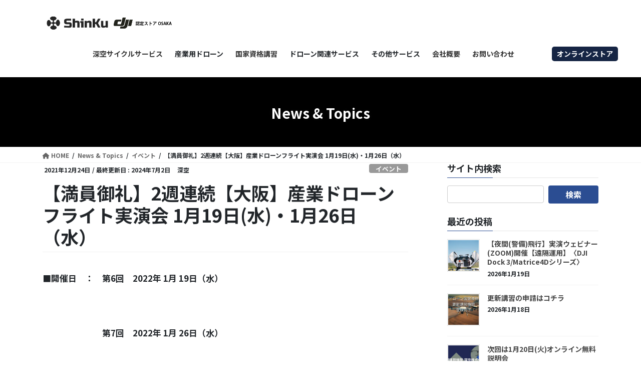

--- FILE ---
content_type: text/html; charset=UTF-8
request_url: https://shinkudrone.com/2%E9%80%B1%E9%80%A3%E7%B6%9A%E3%80%90%E5%A4%A7%E9%98%AA%E3%80%91%E7%94%A3%E6%A5%AD%E3%83%89%E3%83%AD%E3%83%BC%E3%83%B3%E3%83%95%E3%83%A9%E3%82%A4%E3%83%88%E5%AE%9F%E6%BC%94%E4%BC%9A-1%E6%9C%8819/
body_size: 31207
content:
<!DOCTYPE html>
<html dir="ltr" lang="ja" prefix="og: https://ogp.me/ns#">
<head>
<meta charset="utf-8">
<meta http-equiv="X-UA-Compatible" content="IE=edge">
<meta name="viewport" content="width=device-width, initial-scale=1">
<!-- Google Tag Manager -->
<script>(function(w,d,s,l,i){w[l]=w[l]||[];w[l].push({'gtm.start':
new Date().getTime(),event:'gtm.js'});var f=d.getElementsByTagName(s)[0],
j=d.createElement(s),dl=l!='dataLayer'?'&l='+l:'';j.async=true;j.src=
'https://www.googletagmanager.com/gtm.js?id='+i+dl;f.parentNode.insertBefore(j,f);
})(window,document,'script','dataLayer','GTM-TNR9PJ8C');</script>
<!-- End Google Tag Manager --><!-- Google tag (gtag.js) --><script async src="https://www.googletagmanager.com/gtag/js?id=G-ZFN4159V7B"></script><script>window.dataLayer = window.dataLayer || [];function gtag(){dataLayer.push(arguments);}gtag('js', new Date());gtag('config', 'G-ZFN4159V7B');</script>
<title>【満員御礼】2週連続【大阪】産業ドローンフライト実演会 1月19日(水)・1月26日（水） - ドローン国家資格取得｜DJI認定ストア大阪</title>

		<!-- All in One SEO 4.7.8 - aioseo.com -->
	<meta name="description" content="■開催日 ： 第6回 2022年 1月 19日（水） 第7回 2022年 1月" />
	<meta name="robots" content="max-image-preview:large" />
	<meta name="author" content="深空"/>
	<link rel="stylesheet" media="print" onload="this.onload=null;this.media='all';" id="ao_optimized_gfonts" href="https://fonts.googleapis.com/css?family=Noto+Sans+JP:700&amp;display=swap"><link rel="canonical" href="https://shinkudrone.com/2%e9%80%b1%e9%80%a3%e7%b6%9a%e3%80%90%e5%a4%a7%e9%98%aa%e3%80%91%e7%94%a3%e6%a5%ad%e3%83%89%e3%83%ad%e3%83%bc%e3%83%b3%e3%83%95%e3%83%a9%e3%82%a4%e3%83%88%e5%ae%9f%e6%bc%94%e4%bc%9a-1%e6%9c%8819/" />
	<meta name="generator" content="All in One SEO (AIOSEO) 4.7.8" />
		<meta property="og:locale" content="ja_JP" />
		<meta property="og:site_name" content="ドローン国家資格取得｜DJI認定ストア大阪 - ドローン国家資格取得" />
		<meta property="og:type" content="article" />
		<meta property="og:title" content="【満員御礼】2週連続【大阪】産業ドローンフライト実演会 1月19日(水)・1月26日（水） - ドローン国家資格取得｜DJI認定ストア大阪" />
		<meta property="og:description" content="■開催日 ： 第6回 2022年 1月 19日（水） 第7回 2022年 1月" />
		<meta property="og:url" content="https://shinkudrone.com/2%e9%80%b1%e9%80%a3%e7%b6%9a%e3%80%90%e5%a4%a7%e9%98%aa%e3%80%91%e7%94%a3%e6%a5%ad%e3%83%89%e3%83%ad%e3%83%bc%e3%83%b3%e3%83%95%e3%83%a9%e3%82%a4%e3%83%88%e5%ae%9f%e6%bc%94%e4%bc%9a-1%e6%9c%8819/" />
		<meta property="og:image" content="https://shinkudrone.com/wp-content/uploads/2021/03/noimg.jpg" />
		<meta property="og:image:secure_url" content="https://shinkudrone.com/wp-content/uploads/2021/03/noimg.jpg" />
		<meta property="og:image:width" content="480" />
		<meta property="og:image:height" content="300" />
		<meta property="article:published_time" content="2021-12-24T07:31:07+00:00" />
		<meta property="article:modified_time" content="2024-07-02T05:48:44+00:00" />
		<meta name="twitter:card" content="summary" />
		<meta name="twitter:title" content="【満員御礼】2週連続【大阪】産業ドローンフライト実演会 1月19日(水)・1月26日（水） - ドローン国家資格取得｜DJI認定ストア大阪" />
		<meta name="twitter:description" content="■開催日 ： 第6回 2022年 1月 19日（水） 第7回 2022年 1月" />
		<meta name="twitter:image" content="https://shinkudrone.com/wp-content/uploads/2021/03/noimg.jpg" />
		<script type="application/ld+json" class="aioseo-schema">
			{"@context":"https:\/\/schema.org","@graph":[{"@type":"BlogPosting","@id":"https:\/\/shinkudrone.com\/2%e9%80%b1%e9%80%a3%e7%b6%9a%e3%80%90%e5%a4%a7%e9%98%aa%e3%80%91%e7%94%a3%e6%a5%ad%e3%83%89%e3%83%ad%e3%83%bc%e3%83%b3%e3%83%95%e3%83%a9%e3%82%a4%e3%83%88%e5%ae%9f%e6%bc%94%e4%bc%9a-1%e6%9c%8819\/#blogposting","name":"\u3010\u6e80\u54e1\u5fa1\u793c\u30112\u9031\u9023\u7d9a\u3010\u5927\u962a\u3011\u7523\u696d\u30c9\u30ed\u30fc\u30f3\u30d5\u30e9\u30a4\u30c8\u5b9f\u6f14\u4f1a 1\u670819\u65e5(\u6c34)\u30fb1\u670826\u65e5\uff08\u6c34\uff09 - \u30c9\u30ed\u30fc\u30f3\u56fd\u5bb6\u8cc7\u683c\u53d6\u5f97\uff5cDJI\u8a8d\u5b9a\u30b9\u30c8\u30a2\u5927\u962a","headline":"\u3010\u6e80\u54e1\u5fa1\u793c\u30112\u9031\u9023\u7d9a\u3010\u5927\u962a\u3011\u7523\u696d\u30c9\u30ed\u30fc\u30f3\u30d5\u30e9\u30a4\u30c8\u5b9f\u6f14\u4f1a 1\u670819\u65e5(\u6c34)\u30fb1\u670826\u65e5\uff08\u6c34\uff09","author":{"@id":"https:\/\/shinkudrone.com\/author\/shinku\/#author"},"publisher":{"@id":"https:\/\/shinkudrone.com\/#organization"},"image":{"@type":"ImageObject","url":"https:\/\/shinkudrone.com\/wp-content\/uploads\/2021\/10\/87d87fa7a91cc0e00291eb5060fbda9f.jpg","width":1920,"height":1288},"datePublished":"2021-12-24T16:31:07+09:00","dateModified":"2024-07-02T14:48:44+09:00","inLanguage":"ja","mainEntityOfPage":{"@id":"https:\/\/shinkudrone.com\/2%e9%80%b1%e9%80%a3%e7%b6%9a%e3%80%90%e5%a4%a7%e9%98%aa%e3%80%91%e7%94%a3%e6%a5%ad%e3%83%89%e3%83%ad%e3%83%bc%e3%83%b3%e3%83%95%e3%83%a9%e3%82%a4%e3%83%88%e5%ae%9f%e6%bc%94%e4%bc%9a-1%e6%9c%8819\/#webpage"},"isPartOf":{"@id":"https:\/\/shinkudrone.com\/2%e9%80%b1%e9%80%a3%e7%b6%9a%e3%80%90%e5%a4%a7%e9%98%aa%e3%80%91%e7%94%a3%e6%a5%ad%e3%83%89%e3%83%ad%e3%83%bc%e3%83%b3%e3%83%95%e3%83%a9%e3%82%a4%e3%83%88%e5%ae%9f%e6%bc%94%e4%bc%9a-1%e6%9c%8819\/#webpage"},"articleSection":"\u30a4\u30d9\u30f3\u30c8"},{"@type":"BreadcrumbList","@id":"https:\/\/shinkudrone.com\/2%e9%80%b1%e9%80%a3%e7%b6%9a%e3%80%90%e5%a4%a7%e9%98%aa%e3%80%91%e7%94%a3%e6%a5%ad%e3%83%89%e3%83%ad%e3%83%bc%e3%83%b3%e3%83%95%e3%83%a9%e3%82%a4%e3%83%88%e5%ae%9f%e6%bc%94%e4%bc%9a-1%e6%9c%8819\/#breadcrumblist","itemListElement":[{"@type":"ListItem","@id":"https:\/\/shinkudrone.com\/#listItem","position":1,"name":"\u5bb6","item":"https:\/\/shinkudrone.com\/","nextItem":{"@type":"ListItem","@id":"https:\/\/shinkudrone.com\/2%e9%80%b1%e9%80%a3%e7%b6%9a%e3%80%90%e5%a4%a7%e9%98%aa%e3%80%91%e7%94%a3%e6%a5%ad%e3%83%89%e3%83%ad%e3%83%bc%e3%83%b3%e3%83%95%e3%83%a9%e3%82%a4%e3%83%88%e5%ae%9f%e6%bc%94%e4%bc%9a-1%e6%9c%8819\/#listItem","name":"\u3010\u6e80\u54e1\u5fa1\u793c\u30112\u9031\u9023\u7d9a\u3010\u5927\u962a\u3011\u7523\u696d\u30c9\u30ed\u30fc\u30f3\u30d5\u30e9\u30a4\u30c8\u5b9f\u6f14\u4f1a 1\u670819\u65e5(\u6c34)\u30fb1\u670826\u65e5\uff08\u6c34\uff09"}},{"@type":"ListItem","@id":"https:\/\/shinkudrone.com\/2%e9%80%b1%e9%80%a3%e7%b6%9a%e3%80%90%e5%a4%a7%e9%98%aa%e3%80%91%e7%94%a3%e6%a5%ad%e3%83%89%e3%83%ad%e3%83%bc%e3%83%b3%e3%83%95%e3%83%a9%e3%82%a4%e3%83%88%e5%ae%9f%e6%bc%94%e4%bc%9a-1%e6%9c%8819\/#listItem","position":2,"name":"\u3010\u6e80\u54e1\u5fa1\u793c\u30112\u9031\u9023\u7d9a\u3010\u5927\u962a\u3011\u7523\u696d\u30c9\u30ed\u30fc\u30f3\u30d5\u30e9\u30a4\u30c8\u5b9f\u6f14\u4f1a 1\u670819\u65e5(\u6c34)\u30fb1\u670826\u65e5\uff08\u6c34\uff09","previousItem":{"@type":"ListItem","@id":"https:\/\/shinkudrone.com\/#listItem","name":"\u5bb6"}}]},{"@type":"Organization","@id":"https:\/\/shinkudrone.com\/#organization","name":"\u6df1\u7a7a\u682a\u5f0f\u4f1a\u793e-DJI\u8a8d\u5b9a\u30b9\u30c8\u30a2\u5927\u962a\u5317\u6d5c","description":"\u30c9\u30ed\u30fc\u30f3\u56fd\u5bb6\u8cc7\u683c\u53d6\u5f97","url":"https:\/\/shinkudrone.com\/","logo":{"@type":"ImageObject","url":"https:\/\/shinkudrone.com\/wp-content\/uploads\/2021\/03\/logo.png","@id":"https:\/\/shinkudrone.com\/2%e9%80%b1%e9%80%a3%e7%b6%9a%e3%80%90%e5%a4%a7%e9%98%aa%e3%80%91%e7%94%a3%e6%a5%ad%e3%83%89%e3%83%ad%e3%83%bc%e3%83%b3%e3%83%95%e3%83%a9%e3%82%a4%e3%83%88%e5%ae%9f%e6%bc%94%e4%bc%9a-1%e6%9c%8819\/#organizationLogo","width":785,"height":308},"image":{"@id":"https:\/\/shinkudrone.com\/2%e9%80%b1%e9%80%a3%e7%b6%9a%e3%80%90%e5%a4%a7%e9%98%aa%e3%80%91%e7%94%a3%e6%a5%ad%e3%83%89%e3%83%ad%e3%83%bc%e3%83%b3%e3%83%95%e3%83%a9%e3%82%a4%e3%83%88%e5%ae%9f%e6%bc%94%e4%bc%9a-1%e6%9c%8819\/#organizationLogo"}},{"@type":"Person","@id":"https:\/\/shinkudrone.com\/author\/shinku\/#author","url":"https:\/\/shinkudrone.com\/author\/shinku\/","name":"\u6df1\u7a7a","image":{"@type":"ImageObject","@id":"https:\/\/shinkudrone.com\/2%e9%80%b1%e9%80%a3%e7%b6%9a%e3%80%90%e5%a4%a7%e9%98%aa%e3%80%91%e7%94%a3%e6%a5%ad%e3%83%89%e3%83%ad%e3%83%bc%e3%83%b3%e3%83%95%e3%83%a9%e3%82%a4%e3%83%88%e5%ae%9f%e6%bc%94%e4%bc%9a-1%e6%9c%8819\/#authorImage","url":"https:\/\/secure.gravatar.com\/avatar\/f92e1512532ec2af239c0651489d96c2d7d473b20f79d0c84e64f7607236e6b8?s=96&d=mm&r=g","width":96,"height":96,"caption":"\u6df1\u7a7a"}},{"@type":"WebPage","@id":"https:\/\/shinkudrone.com\/2%e9%80%b1%e9%80%a3%e7%b6%9a%e3%80%90%e5%a4%a7%e9%98%aa%e3%80%91%e7%94%a3%e6%a5%ad%e3%83%89%e3%83%ad%e3%83%bc%e3%83%b3%e3%83%95%e3%83%a9%e3%82%a4%e3%83%88%e5%ae%9f%e6%bc%94%e4%bc%9a-1%e6%9c%8819\/#webpage","url":"https:\/\/shinkudrone.com\/2%e9%80%b1%e9%80%a3%e7%b6%9a%e3%80%90%e5%a4%a7%e9%98%aa%e3%80%91%e7%94%a3%e6%a5%ad%e3%83%89%e3%83%ad%e3%83%bc%e3%83%b3%e3%83%95%e3%83%a9%e3%82%a4%e3%83%88%e5%ae%9f%e6%bc%94%e4%bc%9a-1%e6%9c%8819\/","name":"\u3010\u6e80\u54e1\u5fa1\u793c\u30112\u9031\u9023\u7d9a\u3010\u5927\u962a\u3011\u7523\u696d\u30c9\u30ed\u30fc\u30f3\u30d5\u30e9\u30a4\u30c8\u5b9f\u6f14\u4f1a 1\u670819\u65e5(\u6c34)\u30fb1\u670826\u65e5\uff08\u6c34\uff09 - \u30c9\u30ed\u30fc\u30f3\u56fd\u5bb6\u8cc7\u683c\u53d6\u5f97\uff5cDJI\u8a8d\u5b9a\u30b9\u30c8\u30a2\u5927\u962a","description":"\u25a0\u958b\u50ac\u65e5 \uff1a \u7b2c6\u56de 2022\u5e74 1\u6708 19\u65e5\uff08\u6c34\uff09 \u7b2c7\u56de 2022\u5e74 1\u6708","inLanguage":"ja","isPartOf":{"@id":"https:\/\/shinkudrone.com\/#website"},"breadcrumb":{"@id":"https:\/\/shinkudrone.com\/2%e9%80%b1%e9%80%a3%e7%b6%9a%e3%80%90%e5%a4%a7%e9%98%aa%e3%80%91%e7%94%a3%e6%a5%ad%e3%83%89%e3%83%ad%e3%83%bc%e3%83%b3%e3%83%95%e3%83%a9%e3%82%a4%e3%83%88%e5%ae%9f%e6%bc%94%e4%bc%9a-1%e6%9c%8819\/#breadcrumblist"},"author":{"@id":"https:\/\/shinkudrone.com\/author\/shinku\/#author"},"creator":{"@id":"https:\/\/shinkudrone.com\/author\/shinku\/#author"},"image":{"@type":"ImageObject","url":"https:\/\/shinkudrone.com\/wp-content\/uploads\/2021\/10\/87d87fa7a91cc0e00291eb5060fbda9f.jpg","@id":"https:\/\/shinkudrone.com\/2%e9%80%b1%e9%80%a3%e7%b6%9a%e3%80%90%e5%a4%a7%e9%98%aa%e3%80%91%e7%94%a3%e6%a5%ad%e3%83%89%e3%83%ad%e3%83%bc%e3%83%b3%e3%83%95%e3%83%a9%e3%82%a4%e3%83%88%e5%ae%9f%e6%bc%94%e4%bc%9a-1%e6%9c%8819\/#mainImage","width":1920,"height":1288},"primaryImageOfPage":{"@id":"https:\/\/shinkudrone.com\/2%e9%80%b1%e9%80%a3%e7%b6%9a%e3%80%90%e5%a4%a7%e9%98%aa%e3%80%91%e7%94%a3%e6%a5%ad%e3%83%89%e3%83%ad%e3%83%bc%e3%83%b3%e3%83%95%e3%83%a9%e3%82%a4%e3%83%88%e5%ae%9f%e6%bc%94%e4%bc%9a-1%e6%9c%8819\/#mainImage"},"datePublished":"2021-12-24T16:31:07+09:00","dateModified":"2024-07-02T14:48:44+09:00"},{"@type":"WebSite","@id":"https:\/\/shinkudrone.com\/#website","url":"https:\/\/shinkudrone.com\/","name":"\u30c9\u30ed\u30fc\u30f3\u56fd\u5bb6\u8cc7\u683c\u53d6\u5f97\uff5cDJI\u8a8d\u5b9a\u30b9\u30c8\u30a2\u5927\u962a","description":"\u30c9\u30ed\u30fc\u30f3\u56fd\u5bb6\u8cc7\u683c\u53d6\u5f97","inLanguage":"ja","publisher":{"@id":"https:\/\/shinkudrone.com\/#organization"}}]}
		</script>
		<!-- All in One SEO -->

<link rel='dns-prefetch' href='//webfonts.sakura.ne.jp' />
<link rel='dns-prefetch' href='//maxcdn.bootstrapcdn.com' />
<link href='https://fonts.gstatic.com' crossorigin='anonymous' rel='preconnect' />
<link rel="alternate" type="application/rss+xml" title="ドローン国家資格取得｜DJI認定ストア大阪 &raquo; フィード" href="https://shinkudrone.com/feed/" />
<link rel="alternate" type="application/rss+xml" title="ドローン国家資格取得｜DJI認定ストア大阪 &raquo; コメントフィード" href="https://shinkudrone.com/comments/feed/" />
<link rel="alternate" type="application/rss+xml" title="ドローン国家資格取得｜DJI認定ストア大阪 &raquo; 【満員御礼】2週連続【大阪】産業ドローンフライト実演会 1月19日(水)・1月26日（水） のコメントのフィード" href="https://shinkudrone.com/2%e9%80%b1%e9%80%a3%e7%b6%9a%e3%80%90%e5%a4%a7%e9%98%aa%e3%80%91%e7%94%a3%e6%a5%ad%e3%83%89%e3%83%ad%e3%83%bc%e3%83%b3%e3%83%95%e3%83%a9%e3%82%a4%e3%83%88%e5%ae%9f%e6%bc%94%e4%bc%9a-1%e6%9c%8819/feed/" />
<link rel="alternate" title="oEmbed (JSON)" type="application/json+oembed" href="https://shinkudrone.com/wp-json/oembed/1.0/embed?url=https%3A%2F%2Fshinkudrone.com%2F2%25e9%2580%25b1%25e9%2580%25a3%25e7%25b6%259a%25e3%2580%2590%25e5%25a4%25a7%25e9%2598%25aa%25e3%2580%2591%25e7%2594%25a3%25e6%25a5%25ad%25e3%2583%2589%25e3%2583%25ad%25e3%2583%25bc%25e3%2583%25b3%25e3%2583%2595%25e3%2583%25a9%25e3%2582%25a4%25e3%2583%2588%25e5%25ae%259f%25e6%25bc%2594%25e4%25bc%259a-1%25e6%259c%258819%2F" />
<link rel="alternate" title="oEmbed (XML)" type="text/xml+oembed" href="https://shinkudrone.com/wp-json/oembed/1.0/embed?url=https%3A%2F%2Fshinkudrone.com%2F2%25e9%2580%25b1%25e9%2580%25a3%25e7%25b6%259a%25e3%2580%2590%25e5%25a4%25a7%25e9%2598%25aa%25e3%2580%2591%25e7%2594%25a3%25e6%25a5%25ad%25e3%2583%2589%25e3%2583%25ad%25e3%2583%25bc%25e3%2583%25b3%25e3%2583%2595%25e3%2583%25a9%25e3%2582%25a4%25e3%2583%2588%25e5%25ae%259f%25e6%25bc%2594%25e4%25bc%259a-1%25e6%259c%258819%2F&#038;format=xml" />
<meta name="description" content="■開催日　：　第6回　2022年 1月 19日（水）　　　　　　　　　　　　　　第7回　2022年 1月 26日（水）　　　　　　　　　　　　※雨天の場合中止となります■開催時間：　13:00 ～ 16:00■集合場所：　枚方提携フィールド　大阪府枚方市津田東町2丁目33　　　　　　　https://goo.gl/maps/qh6rHxy7HGFf1PMN7■受付開始：　12：45～■参加費用：　無料" /><style id='wp-img-auto-sizes-contain-inline-css' type='text/css'>
img:is([sizes=auto i],[sizes^="auto," i]){contain-intrinsic-size:3000px 1500px}
/*# sourceURL=wp-img-auto-sizes-contain-inline-css */
</style>
<link rel='stylesheet' id='eo-leaflet.js-css' href='https://shinkudrone.com/wp-content/plugins/event-organiser/lib/leaflet/leaflet.min.css?ver=1.4.0' type='text/css' media='all' />
<style id='eo-leaflet.js-inline-css' type='text/css'>
.leaflet-popup-close-button{box-shadow:none!important;}
/*# sourceURL=eo-leaflet.js-inline-css */
</style>
<link rel='stylesheet' id='sbr_styles-css' href='https://shinkudrone.com/wp-content/cache/autoptimize/css/autoptimize_single_b36f7f88b783b25a915522207b697fca.css?ver=2.0' type='text/css' media='all' />
<link rel='stylesheet' id='sbi_styles-css' href='https://shinkudrone.com/wp-content/plugins/instagram-feed/css/sbi-styles.min.css?ver=6.6.1' type='text/css' media='all' />
<link rel='stylesheet' id='vkExUnit_common_style-css' href='https://shinkudrone.com/wp-content/cache/autoptimize/css/autoptimize_single_ea06bcb9caaffec68e5e5f8d33d36f3a.css?ver=9.113.0.1' type='text/css' media='all' />
<style id='vkExUnit_common_style-inline-css' type='text/css'>
:root {--ver_page_top_button_url:url(https://shinkudrone.com/wp-content/plugins/vk-all-in-one-expansion-unit/assets/images/to-top-btn-icon.svg);}@font-face {font-weight: normal;font-style: normal;font-family: "vk_sns";src: url("https://shinkudrone.com/wp-content/plugins/vk-all-in-one-expansion-unit/inc/sns/icons/fonts/vk_sns.eot?-bq20cj");src: url("https://shinkudrone.com/wp-content/plugins/vk-all-in-one-expansion-unit/inc/sns/icons/fonts/vk_sns.eot?#iefix-bq20cj") format("embedded-opentype"),url("https://shinkudrone.com/wp-content/plugins/vk-all-in-one-expansion-unit/inc/sns/icons/fonts/vk_sns.woff?-bq20cj") format("woff"),url("https://shinkudrone.com/wp-content/plugins/vk-all-in-one-expansion-unit/inc/sns/icons/fonts/vk_sns.ttf?-bq20cj") format("truetype"),url("https://shinkudrone.com/wp-content/plugins/vk-all-in-one-expansion-unit/inc/sns/icons/fonts/vk_sns.svg?-bq20cj#vk_sns") format("svg");}
.veu_promotion-alert__content--text {border: 1px solid rgba(0,0,0,0.125);padding: 0.5em 1em;border-radius: var(--vk-size-radius);margin-bottom: var(--vk-margin-block-bottom);font-size: 0.875rem;}/* Alert Content部分に段落タグを入れた場合に最後の段落の余白を0にする */.veu_promotion-alert__content--text p:last-of-type{margin-bottom:0;margin-top: 0;}
/*# sourceURL=vkExUnit_common_style-inline-css */
</style>
<style id='wp-emoji-styles-inline-css' type='text/css'>

	img.wp-smiley, img.emoji {
		display: inline !important;
		border: none !important;
		box-shadow: none !important;
		height: 1em !important;
		width: 1em !important;
		margin: 0 0.07em !important;
		vertical-align: -0.1em !important;
		background: none !important;
		padding: 0 !important;
	}
/*# sourceURL=wp-emoji-styles-inline-css */
</style>
<style id='wp-block-library-inline-css' type='text/css'>
:root{--wp-block-synced-color:#7a00df;--wp-block-synced-color--rgb:122,0,223;--wp-bound-block-color:var(--wp-block-synced-color);--wp-editor-canvas-background:#ddd;--wp-admin-theme-color:#007cba;--wp-admin-theme-color--rgb:0,124,186;--wp-admin-theme-color-darker-10:#006ba1;--wp-admin-theme-color-darker-10--rgb:0,107,160.5;--wp-admin-theme-color-darker-20:#005a87;--wp-admin-theme-color-darker-20--rgb:0,90,135;--wp-admin-border-width-focus:2px}@media (min-resolution:192dpi){:root{--wp-admin-border-width-focus:1.5px}}.wp-element-button{cursor:pointer}:root .has-very-light-gray-background-color{background-color:#eee}:root .has-very-dark-gray-background-color{background-color:#313131}:root .has-very-light-gray-color{color:#eee}:root .has-very-dark-gray-color{color:#313131}:root .has-vivid-green-cyan-to-vivid-cyan-blue-gradient-background{background:linear-gradient(135deg,#00d084,#0693e3)}:root .has-purple-crush-gradient-background{background:linear-gradient(135deg,#34e2e4,#4721fb 50%,#ab1dfe)}:root .has-hazy-dawn-gradient-background{background:linear-gradient(135deg,#faaca8,#dad0ec)}:root .has-subdued-olive-gradient-background{background:linear-gradient(135deg,#fafae1,#67a671)}:root .has-atomic-cream-gradient-background{background:linear-gradient(135deg,#fdd79a,#004a59)}:root .has-nightshade-gradient-background{background:linear-gradient(135deg,#330968,#31cdcf)}:root .has-midnight-gradient-background{background:linear-gradient(135deg,#020381,#2874fc)}:root{--wp--preset--font-size--normal:16px;--wp--preset--font-size--huge:42px}.has-regular-font-size{font-size:1em}.has-larger-font-size{font-size:2.625em}.has-normal-font-size{font-size:var(--wp--preset--font-size--normal)}.has-huge-font-size{font-size:var(--wp--preset--font-size--huge)}.has-text-align-center{text-align:center}.has-text-align-left{text-align:left}.has-text-align-right{text-align:right}.has-fit-text{white-space:nowrap!important}#end-resizable-editor-section{display:none}.aligncenter{clear:both}.items-justified-left{justify-content:flex-start}.items-justified-center{justify-content:center}.items-justified-right{justify-content:flex-end}.items-justified-space-between{justify-content:space-between}.screen-reader-text{border:0;clip-path:inset(50%);height:1px;margin:-1px;overflow:hidden;padding:0;position:absolute;width:1px;word-wrap:normal!important}.screen-reader-text:focus{background-color:#ddd;clip-path:none;color:#444;display:block;font-size:1em;height:auto;left:5px;line-height:normal;padding:15px 23px 14px;text-decoration:none;top:5px;width:auto;z-index:100000}html :where(.has-border-color){border-style:solid}html :where([style*=border-top-color]){border-top-style:solid}html :where([style*=border-right-color]){border-right-style:solid}html :where([style*=border-bottom-color]){border-bottom-style:solid}html :where([style*=border-left-color]){border-left-style:solid}html :where([style*=border-width]){border-style:solid}html :where([style*=border-top-width]){border-top-style:solid}html :where([style*=border-right-width]){border-right-style:solid}html :where([style*=border-bottom-width]){border-bottom-style:solid}html :where([style*=border-left-width]){border-left-style:solid}html :where(img[class*=wp-image-]){height:auto;max-width:100%}:where(figure){margin:0 0 1em}html :where(.is-position-sticky){--wp-admin--admin-bar--position-offset:var(--wp-admin--admin-bar--height,0px)}@media screen and (max-width:600px){html :where(.is-position-sticky){--wp-admin--admin-bar--position-offset:0px}}
.vk-cols--reverse{flex-direction:row-reverse}.vk-cols--hasbtn{margin-bottom:0}.vk-cols--hasbtn>.row>.vk_gridColumn_item,.vk-cols--hasbtn>.wp-block-column{position:relative;padding-bottom:3em}.vk-cols--hasbtn>.row>.vk_gridColumn_item>.wp-block-buttons,.vk-cols--hasbtn>.row>.vk_gridColumn_item>.vk_button,.vk-cols--hasbtn>.wp-block-column>.wp-block-buttons,.vk-cols--hasbtn>.wp-block-column>.vk_button{position:absolute;bottom:0;width:100%}.vk-cols--fit.wp-block-columns{gap:0}.vk-cols--fit.wp-block-columns,.vk-cols--fit.wp-block-columns:not(.is-not-stacked-on-mobile){margin-top:0;margin-bottom:0;justify-content:space-between}.vk-cols--fit.wp-block-columns>.wp-block-column *:last-child,.vk-cols--fit.wp-block-columns:not(.is-not-stacked-on-mobile)>.wp-block-column *:last-child{margin-bottom:0}.vk-cols--fit.wp-block-columns>.wp-block-column>.wp-block-cover,.vk-cols--fit.wp-block-columns:not(.is-not-stacked-on-mobile)>.wp-block-column>.wp-block-cover{margin-top:0}.vk-cols--fit.wp-block-columns.has-background,.vk-cols--fit.wp-block-columns:not(.is-not-stacked-on-mobile).has-background{padding:0}@media(max-width: 599px){.vk-cols--fit.wp-block-columns:not(.has-background)>.wp-block-column:not(.has-background),.vk-cols--fit.wp-block-columns:not(.is-not-stacked-on-mobile):not(.has-background)>.wp-block-column:not(.has-background){padding-left:0 !important;padding-right:0 !important}}@media(min-width: 782px){.vk-cols--fit.wp-block-columns .block-editor-block-list__block.wp-block-column:not(:first-child),.vk-cols--fit.wp-block-columns>.wp-block-column:not(:first-child),.vk-cols--fit.wp-block-columns:not(.is-not-stacked-on-mobile) .block-editor-block-list__block.wp-block-column:not(:first-child),.vk-cols--fit.wp-block-columns:not(.is-not-stacked-on-mobile)>.wp-block-column:not(:first-child){margin-left:0}}@media(min-width: 600px)and (max-width: 781px){.vk-cols--fit.wp-block-columns .wp-block-column:nth-child(2n),.vk-cols--fit.wp-block-columns:not(.is-not-stacked-on-mobile) .wp-block-column:nth-child(2n){margin-left:0}.vk-cols--fit.wp-block-columns .wp-block-column:not(:only-child),.vk-cols--fit.wp-block-columns:not(.is-not-stacked-on-mobile) .wp-block-column:not(:only-child){flex-basis:50% !important}}.vk-cols--fit--gap1.wp-block-columns{gap:1px}@media(min-width: 600px)and (max-width: 781px){.vk-cols--fit--gap1.wp-block-columns .wp-block-column:not(:only-child){flex-basis:calc(50% - 1px) !important}}.vk-cols--fit.vk-cols--grid>.block-editor-block-list__block,.vk-cols--fit.vk-cols--grid>.wp-block-column,.vk-cols--fit.vk-cols--grid:not(.is-not-stacked-on-mobile)>.block-editor-block-list__block,.vk-cols--fit.vk-cols--grid:not(.is-not-stacked-on-mobile)>.wp-block-column{flex-basis:50%;box-sizing:border-box}@media(max-width: 599px){.vk-cols--fit.vk-cols--grid.vk-cols--grid--alignfull>.wp-block-column:nth-child(2)>.wp-block-cover,.vk-cols--fit.vk-cols--grid.vk-cols--grid--alignfull>.wp-block-column:nth-child(2)>.vk_outer,.vk-cols--fit.vk-cols--grid:not(.is-not-stacked-on-mobile).vk-cols--grid--alignfull>.wp-block-column:nth-child(2)>.wp-block-cover,.vk-cols--fit.vk-cols--grid:not(.is-not-stacked-on-mobile).vk-cols--grid--alignfull>.wp-block-column:nth-child(2)>.vk_outer{width:100vw;margin-right:calc((100% - 100vw)/2);margin-left:calc((100% - 100vw)/2)}}@media(min-width: 600px){.vk-cols--fit.vk-cols--grid.vk-cols--grid--alignfull>.wp-block-column:nth-child(2)>.wp-block-cover,.vk-cols--fit.vk-cols--grid.vk-cols--grid--alignfull>.wp-block-column:nth-child(2)>.vk_outer,.vk-cols--fit.vk-cols--grid:not(.is-not-stacked-on-mobile).vk-cols--grid--alignfull>.wp-block-column:nth-child(2)>.wp-block-cover,.vk-cols--fit.vk-cols--grid:not(.is-not-stacked-on-mobile).vk-cols--grid--alignfull>.wp-block-column:nth-child(2)>.vk_outer{margin-right:calc(100% - 50vw);width:50vw}}@media(min-width: 600px){.vk-cols--fit.vk-cols--grid.vk-cols--grid--alignfull.vk-cols--reverse>.wp-block-column,.vk-cols--fit.vk-cols--grid:not(.is-not-stacked-on-mobile).vk-cols--grid--alignfull.vk-cols--reverse>.wp-block-column{margin-left:0;margin-right:0}.vk-cols--fit.vk-cols--grid.vk-cols--grid--alignfull.vk-cols--reverse>.wp-block-column:nth-child(2)>.wp-block-cover,.vk-cols--fit.vk-cols--grid.vk-cols--grid--alignfull.vk-cols--reverse>.wp-block-column:nth-child(2)>.vk_outer,.vk-cols--fit.vk-cols--grid:not(.is-not-stacked-on-mobile).vk-cols--grid--alignfull.vk-cols--reverse>.wp-block-column:nth-child(2)>.wp-block-cover,.vk-cols--fit.vk-cols--grid:not(.is-not-stacked-on-mobile).vk-cols--grid--alignfull.vk-cols--reverse>.wp-block-column:nth-child(2)>.vk_outer{margin-left:calc(100% - 50vw)}}.vk-cols--menu h2,.vk-cols--menu h3,.vk-cols--menu h4,.vk-cols--menu h5{margin-bottom:.2em;text-shadow:#000 0 0 10px}.vk-cols--menu h2:first-child,.vk-cols--menu h3:first-child,.vk-cols--menu h4:first-child,.vk-cols--menu h5:first-child{margin-top:0}.vk-cols--menu p{margin-bottom:1rem;text-shadow:#000 0 0 10px}.vk-cols--menu .wp-block-cover__inner-container:last-child{margin-bottom:0}.vk-cols--fitbnrs .wp-block-column .wp-block-cover:hover img{filter:unset}.vk-cols--fitbnrs .wp-block-column .wp-block-cover:hover{background-color:unset}.vk-cols--fitbnrs .wp-block-column .wp-block-cover:hover .wp-block-cover__image-background{filter:unset !important}.vk-cols--fitbnrs .wp-block-cover .wp-block-cover__inner-container{position:absolute;height:100%;width:100%}.vk-cols--fitbnrs .vk_button{height:100%;margin:0}.vk-cols--fitbnrs .vk_button .vk_button_btn,.vk-cols--fitbnrs .vk_button .btn{height:100%;width:100%;border:none;box-shadow:none;background-color:unset !important;transition:unset}.vk-cols--fitbnrs .vk_button .vk_button_btn:hover,.vk-cols--fitbnrs .vk_button .btn:hover{transition:unset}.vk-cols--fitbnrs .vk_button .vk_button_btn:after,.vk-cols--fitbnrs .vk_button .btn:after{border:none}.vk-cols--fitbnrs .vk_button .vk_button_link_txt{width:100%;position:absolute;top:50%;left:50%;transform:translateY(-50%) translateX(-50%);font-size:2rem;text-shadow:#000 0 0 10px}.vk-cols--fitbnrs .vk_button .vk_button_link_subCaption{width:100%;position:absolute;top:calc(50% + 2.2em);left:50%;transform:translateY(-50%) translateX(-50%);text-shadow:#000 0 0 10px}@media(min-width: 992px){.vk-cols--media.wp-block-columns{gap:3rem}}.vk-fit-map figure{margin-bottom:0}.vk-fit-map iframe{position:relative;margin-bottom:0;display:block;max-height:400px;width:100vw}.vk-fit-map:is(.alignfull,.alignwide) div{max-width:100%}.vk-table--th--width25 :where(tr>*:first-child){width:25%}.vk-table--th--width30 :where(tr>*:first-child){width:30%}.vk-table--th--width35 :where(tr>*:first-child){width:35%}.vk-table--th--width40 :where(tr>*:first-child){width:40%}.vk-table--th--bg-bright :where(tr>*:first-child){background-color:var(--wp--preset--color--bg-secondary, rgba(0, 0, 0, 0.05))}@media(max-width: 599px){.vk-table--mobile-block :is(th,td){width:100%;display:block}.vk-table--mobile-block.wp-block-table table :is(th,td){border-top:none}}.vk-table--width--th25 :where(tr>*:first-child){width:25%}.vk-table--width--th30 :where(tr>*:first-child){width:30%}.vk-table--width--th35 :where(tr>*:first-child){width:35%}.vk-table--width--th40 :where(tr>*:first-child){width:40%}.no-margin{margin:0}@media(max-width: 599px){.wp-block-image.vk-aligncenter--mobile>.alignright{float:none;margin-left:auto;margin-right:auto}.vk-no-padding-horizontal--mobile{padding-left:0 !important;padding-right:0 !important}}
/* VK Color Palettes */

/*# sourceURL=wp-block-library-inline-css */
</style><style id='wp-block-social-links-inline-css' type='text/css'>
.wp-block-social-links{background:none;box-sizing:border-box;margin-left:0;padding-left:0;padding-right:0;text-indent:0}.wp-block-social-links .wp-social-link a,.wp-block-social-links .wp-social-link a:hover{border-bottom:0;box-shadow:none;text-decoration:none}.wp-block-social-links .wp-social-link svg{height:1em;width:1em}.wp-block-social-links .wp-social-link span:not(.screen-reader-text){font-size:.65em;margin-left:.5em;margin-right:.5em}.wp-block-social-links.has-small-icon-size{font-size:16px}.wp-block-social-links,.wp-block-social-links.has-normal-icon-size{font-size:24px}.wp-block-social-links.has-large-icon-size{font-size:36px}.wp-block-social-links.has-huge-icon-size{font-size:48px}.wp-block-social-links.aligncenter{display:flex;justify-content:center}.wp-block-social-links.alignright{justify-content:flex-end}.wp-block-social-link{border-radius:9999px;display:block}@media not (prefers-reduced-motion){.wp-block-social-link{transition:transform .1s ease}}.wp-block-social-link{height:auto}.wp-block-social-link a{align-items:center;display:flex;line-height:0}.wp-block-social-link:hover{transform:scale(1.1)}.wp-block-social-links .wp-block-social-link.wp-social-link{display:inline-block;margin:0;padding:0}.wp-block-social-links .wp-block-social-link.wp-social-link .wp-block-social-link-anchor,.wp-block-social-links .wp-block-social-link.wp-social-link .wp-block-social-link-anchor svg,.wp-block-social-links .wp-block-social-link.wp-social-link .wp-block-social-link-anchor:active,.wp-block-social-links .wp-block-social-link.wp-social-link .wp-block-social-link-anchor:hover,.wp-block-social-links .wp-block-social-link.wp-social-link .wp-block-social-link-anchor:visited{color:currentColor;fill:currentColor}:where(.wp-block-social-links:not(.is-style-logos-only)) .wp-social-link{background-color:#f0f0f0;color:#444}:where(.wp-block-social-links:not(.is-style-logos-only)) .wp-social-link-amazon{background-color:#f90;color:#fff}:where(.wp-block-social-links:not(.is-style-logos-only)) .wp-social-link-bandcamp{background-color:#1ea0c3;color:#fff}:where(.wp-block-social-links:not(.is-style-logos-only)) .wp-social-link-behance{background-color:#0757fe;color:#fff}:where(.wp-block-social-links:not(.is-style-logos-only)) .wp-social-link-bluesky{background-color:#0a7aff;color:#fff}:where(.wp-block-social-links:not(.is-style-logos-only)) .wp-social-link-codepen{background-color:#1e1f26;color:#fff}:where(.wp-block-social-links:not(.is-style-logos-only)) .wp-social-link-deviantart{background-color:#02e49b;color:#fff}:where(.wp-block-social-links:not(.is-style-logos-only)) .wp-social-link-discord{background-color:#5865f2;color:#fff}:where(.wp-block-social-links:not(.is-style-logos-only)) .wp-social-link-dribbble{background-color:#e94c89;color:#fff}:where(.wp-block-social-links:not(.is-style-logos-only)) .wp-social-link-dropbox{background-color:#4280ff;color:#fff}:where(.wp-block-social-links:not(.is-style-logos-only)) .wp-social-link-etsy{background-color:#f45800;color:#fff}:where(.wp-block-social-links:not(.is-style-logos-only)) .wp-social-link-facebook{background-color:#0866ff;color:#fff}:where(.wp-block-social-links:not(.is-style-logos-only)) .wp-social-link-fivehundredpx{background-color:#000;color:#fff}:where(.wp-block-social-links:not(.is-style-logos-only)) .wp-social-link-flickr{background-color:#0461dd;color:#fff}:where(.wp-block-social-links:not(.is-style-logos-only)) .wp-social-link-foursquare{background-color:#e65678;color:#fff}:where(.wp-block-social-links:not(.is-style-logos-only)) .wp-social-link-github{background-color:#24292d;color:#fff}:where(.wp-block-social-links:not(.is-style-logos-only)) .wp-social-link-goodreads{background-color:#eceadd;color:#382110}:where(.wp-block-social-links:not(.is-style-logos-only)) .wp-social-link-google{background-color:#ea4434;color:#fff}:where(.wp-block-social-links:not(.is-style-logos-only)) .wp-social-link-gravatar{background-color:#1d4fc4;color:#fff}:where(.wp-block-social-links:not(.is-style-logos-only)) .wp-social-link-instagram{background-color:#f00075;color:#fff}:where(.wp-block-social-links:not(.is-style-logos-only)) .wp-social-link-lastfm{background-color:#e21b24;color:#fff}:where(.wp-block-social-links:not(.is-style-logos-only)) .wp-social-link-linkedin{background-color:#0d66c2;color:#fff}:where(.wp-block-social-links:not(.is-style-logos-only)) .wp-social-link-mastodon{background-color:#3288d4;color:#fff}:where(.wp-block-social-links:not(.is-style-logos-only)) .wp-social-link-medium{background-color:#000;color:#fff}:where(.wp-block-social-links:not(.is-style-logos-only)) .wp-social-link-meetup{background-color:#f6405f;color:#fff}:where(.wp-block-social-links:not(.is-style-logos-only)) .wp-social-link-patreon{background-color:#000;color:#fff}:where(.wp-block-social-links:not(.is-style-logos-only)) .wp-social-link-pinterest{background-color:#e60122;color:#fff}:where(.wp-block-social-links:not(.is-style-logos-only)) .wp-social-link-pocket{background-color:#ef4155;color:#fff}:where(.wp-block-social-links:not(.is-style-logos-only)) .wp-social-link-reddit{background-color:#ff4500;color:#fff}:where(.wp-block-social-links:not(.is-style-logos-only)) .wp-social-link-skype{background-color:#0478d7;color:#fff}:where(.wp-block-social-links:not(.is-style-logos-only)) .wp-social-link-snapchat{background-color:#fefc00;color:#fff;stroke:#000}:where(.wp-block-social-links:not(.is-style-logos-only)) .wp-social-link-soundcloud{background-color:#ff5600;color:#fff}:where(.wp-block-social-links:not(.is-style-logos-only)) .wp-social-link-spotify{background-color:#1bd760;color:#fff}:where(.wp-block-social-links:not(.is-style-logos-only)) .wp-social-link-telegram{background-color:#2aabee;color:#fff}:where(.wp-block-social-links:not(.is-style-logos-only)) .wp-social-link-threads{background-color:#000;color:#fff}:where(.wp-block-social-links:not(.is-style-logos-only)) .wp-social-link-tiktok{background-color:#000;color:#fff}:where(.wp-block-social-links:not(.is-style-logos-only)) .wp-social-link-tumblr{background-color:#011835;color:#fff}:where(.wp-block-social-links:not(.is-style-logos-only)) .wp-social-link-twitch{background-color:#6440a4;color:#fff}:where(.wp-block-social-links:not(.is-style-logos-only)) .wp-social-link-twitter{background-color:#1da1f2;color:#fff}:where(.wp-block-social-links:not(.is-style-logos-only)) .wp-social-link-vimeo{background-color:#1eb7ea;color:#fff}:where(.wp-block-social-links:not(.is-style-logos-only)) .wp-social-link-vk{background-color:#4680c2;color:#fff}:where(.wp-block-social-links:not(.is-style-logos-only)) .wp-social-link-wordpress{background-color:#3499cd;color:#fff}:where(.wp-block-social-links:not(.is-style-logos-only)) .wp-social-link-whatsapp{background-color:#25d366;color:#fff}:where(.wp-block-social-links:not(.is-style-logos-only)) .wp-social-link-x{background-color:#000;color:#fff}:where(.wp-block-social-links:not(.is-style-logos-only)) .wp-social-link-yelp{background-color:#d32422;color:#fff}:where(.wp-block-social-links:not(.is-style-logos-only)) .wp-social-link-youtube{background-color:red;color:#fff}:where(.wp-block-social-links.is-style-logos-only) .wp-social-link{background:none}:where(.wp-block-social-links.is-style-logos-only) .wp-social-link svg{height:1.25em;width:1.25em}:where(.wp-block-social-links.is-style-logos-only) .wp-social-link-amazon{color:#f90}:where(.wp-block-social-links.is-style-logos-only) .wp-social-link-bandcamp{color:#1ea0c3}:where(.wp-block-social-links.is-style-logos-only) .wp-social-link-behance{color:#0757fe}:where(.wp-block-social-links.is-style-logos-only) .wp-social-link-bluesky{color:#0a7aff}:where(.wp-block-social-links.is-style-logos-only) .wp-social-link-codepen{color:#1e1f26}:where(.wp-block-social-links.is-style-logos-only) .wp-social-link-deviantart{color:#02e49b}:where(.wp-block-social-links.is-style-logos-only) .wp-social-link-discord{color:#5865f2}:where(.wp-block-social-links.is-style-logos-only) .wp-social-link-dribbble{color:#e94c89}:where(.wp-block-social-links.is-style-logos-only) .wp-social-link-dropbox{color:#4280ff}:where(.wp-block-social-links.is-style-logos-only) .wp-social-link-etsy{color:#f45800}:where(.wp-block-social-links.is-style-logos-only) .wp-social-link-facebook{color:#0866ff}:where(.wp-block-social-links.is-style-logos-only) .wp-social-link-fivehundredpx{color:#000}:where(.wp-block-social-links.is-style-logos-only) .wp-social-link-flickr{color:#0461dd}:where(.wp-block-social-links.is-style-logos-only) .wp-social-link-foursquare{color:#e65678}:where(.wp-block-social-links.is-style-logos-only) .wp-social-link-github{color:#24292d}:where(.wp-block-social-links.is-style-logos-only) .wp-social-link-goodreads{color:#382110}:where(.wp-block-social-links.is-style-logos-only) .wp-social-link-google{color:#ea4434}:where(.wp-block-social-links.is-style-logos-only) .wp-social-link-gravatar{color:#1d4fc4}:where(.wp-block-social-links.is-style-logos-only) .wp-social-link-instagram{color:#f00075}:where(.wp-block-social-links.is-style-logos-only) .wp-social-link-lastfm{color:#e21b24}:where(.wp-block-social-links.is-style-logos-only) .wp-social-link-linkedin{color:#0d66c2}:where(.wp-block-social-links.is-style-logos-only) .wp-social-link-mastodon{color:#3288d4}:where(.wp-block-social-links.is-style-logos-only) .wp-social-link-medium{color:#000}:where(.wp-block-social-links.is-style-logos-only) .wp-social-link-meetup{color:#f6405f}:where(.wp-block-social-links.is-style-logos-only) .wp-social-link-patreon{color:#000}:where(.wp-block-social-links.is-style-logos-only) .wp-social-link-pinterest{color:#e60122}:where(.wp-block-social-links.is-style-logos-only) .wp-social-link-pocket{color:#ef4155}:where(.wp-block-social-links.is-style-logos-only) .wp-social-link-reddit{color:#ff4500}:where(.wp-block-social-links.is-style-logos-only) .wp-social-link-skype{color:#0478d7}:where(.wp-block-social-links.is-style-logos-only) .wp-social-link-snapchat{color:#fff;stroke:#000}:where(.wp-block-social-links.is-style-logos-only) .wp-social-link-soundcloud{color:#ff5600}:where(.wp-block-social-links.is-style-logos-only) .wp-social-link-spotify{color:#1bd760}:where(.wp-block-social-links.is-style-logos-only) .wp-social-link-telegram{color:#2aabee}:where(.wp-block-social-links.is-style-logos-only) .wp-social-link-threads{color:#000}:where(.wp-block-social-links.is-style-logos-only) .wp-social-link-tiktok{color:#000}:where(.wp-block-social-links.is-style-logos-only) .wp-social-link-tumblr{color:#011835}:where(.wp-block-social-links.is-style-logos-only) .wp-social-link-twitch{color:#6440a4}:where(.wp-block-social-links.is-style-logos-only) .wp-social-link-twitter{color:#1da1f2}:where(.wp-block-social-links.is-style-logos-only) .wp-social-link-vimeo{color:#1eb7ea}:where(.wp-block-social-links.is-style-logos-only) .wp-social-link-vk{color:#4680c2}:where(.wp-block-social-links.is-style-logos-only) .wp-social-link-whatsapp{color:#25d366}:where(.wp-block-social-links.is-style-logos-only) .wp-social-link-wordpress{color:#3499cd}:where(.wp-block-social-links.is-style-logos-only) .wp-social-link-x{color:#000}:where(.wp-block-social-links.is-style-logos-only) .wp-social-link-yelp{color:#d32422}:where(.wp-block-social-links.is-style-logos-only) .wp-social-link-youtube{color:red}.wp-block-social-links.is-style-pill-shape .wp-social-link{width:auto}:root :where(.wp-block-social-links .wp-social-link a){padding:.25em}:root :where(.wp-block-social-links.is-style-logos-only .wp-social-link a){padding:0}:root :where(.wp-block-social-links.is-style-pill-shape .wp-social-link a){padding-left:.6666666667em;padding-right:.6666666667em}.wp-block-social-links:not(.has-icon-color):not(.has-icon-background-color) .wp-social-link-snapchat .wp-block-social-link-label{color:#000}
/*# sourceURL=https://shinkudrone.com/wp-includes/blocks/social-links/style.min.css */
</style>
<style id='global-styles-inline-css' type='text/css'>
:root{--wp--preset--aspect-ratio--square: 1;--wp--preset--aspect-ratio--4-3: 4/3;--wp--preset--aspect-ratio--3-4: 3/4;--wp--preset--aspect-ratio--3-2: 3/2;--wp--preset--aspect-ratio--2-3: 2/3;--wp--preset--aspect-ratio--16-9: 16/9;--wp--preset--aspect-ratio--9-16: 9/16;--wp--preset--color--black: #000000;--wp--preset--color--cyan-bluish-gray: #abb8c3;--wp--preset--color--white: #ffffff;--wp--preset--color--pale-pink: #f78da7;--wp--preset--color--vivid-red: #cf2e2e;--wp--preset--color--luminous-vivid-orange: #ff6900;--wp--preset--color--luminous-vivid-amber: #fcb900;--wp--preset--color--light-green-cyan: #7bdcb5;--wp--preset--color--vivid-green-cyan: #00d084;--wp--preset--color--pale-cyan-blue: #8ed1fc;--wp--preset--color--vivid-cyan-blue: #0693e3;--wp--preset--color--vivid-purple: #9b51e0;--wp--preset--gradient--vivid-cyan-blue-to-vivid-purple: linear-gradient(135deg,rgb(6,147,227) 0%,rgb(155,81,224) 100%);--wp--preset--gradient--light-green-cyan-to-vivid-green-cyan: linear-gradient(135deg,rgb(122,220,180) 0%,rgb(0,208,130) 100%);--wp--preset--gradient--luminous-vivid-amber-to-luminous-vivid-orange: linear-gradient(135deg,rgb(252,185,0) 0%,rgb(255,105,0) 100%);--wp--preset--gradient--luminous-vivid-orange-to-vivid-red: linear-gradient(135deg,rgb(255,105,0) 0%,rgb(207,46,46) 100%);--wp--preset--gradient--very-light-gray-to-cyan-bluish-gray: linear-gradient(135deg,rgb(238,238,238) 0%,rgb(169,184,195) 100%);--wp--preset--gradient--cool-to-warm-spectrum: linear-gradient(135deg,rgb(74,234,220) 0%,rgb(151,120,209) 20%,rgb(207,42,186) 40%,rgb(238,44,130) 60%,rgb(251,105,98) 80%,rgb(254,248,76) 100%);--wp--preset--gradient--blush-light-purple: linear-gradient(135deg,rgb(255,206,236) 0%,rgb(152,150,240) 100%);--wp--preset--gradient--blush-bordeaux: linear-gradient(135deg,rgb(254,205,165) 0%,rgb(254,45,45) 50%,rgb(107,0,62) 100%);--wp--preset--gradient--luminous-dusk: linear-gradient(135deg,rgb(255,203,112) 0%,rgb(199,81,192) 50%,rgb(65,88,208) 100%);--wp--preset--gradient--pale-ocean: linear-gradient(135deg,rgb(255,245,203) 0%,rgb(182,227,212) 50%,rgb(51,167,181) 100%);--wp--preset--gradient--electric-grass: linear-gradient(135deg,rgb(202,248,128) 0%,rgb(113,206,126) 100%);--wp--preset--gradient--midnight: linear-gradient(135deg,rgb(2,3,129) 0%,rgb(40,116,252) 100%);--wp--preset--font-size--small: 13px;--wp--preset--font-size--medium: 20px;--wp--preset--font-size--large: 36px;--wp--preset--font-size--x-large: 42px;--wp--preset--spacing--20: 0.44rem;--wp--preset--spacing--30: 0.67rem;--wp--preset--spacing--40: 1rem;--wp--preset--spacing--50: 1.5rem;--wp--preset--spacing--60: 2.25rem;--wp--preset--spacing--70: 3.38rem;--wp--preset--spacing--80: 5.06rem;--wp--preset--shadow--natural: 6px 6px 9px rgba(0, 0, 0, 0.2);--wp--preset--shadow--deep: 12px 12px 50px rgba(0, 0, 0, 0.4);--wp--preset--shadow--sharp: 6px 6px 0px rgba(0, 0, 0, 0.2);--wp--preset--shadow--outlined: 6px 6px 0px -3px rgb(255, 255, 255), 6px 6px rgb(0, 0, 0);--wp--preset--shadow--crisp: 6px 6px 0px rgb(0, 0, 0);}:where(.is-layout-flex){gap: 0.5em;}:where(.is-layout-grid){gap: 0.5em;}body .is-layout-flex{display: flex;}.is-layout-flex{flex-wrap: wrap;align-items: center;}.is-layout-flex > :is(*, div){margin: 0;}body .is-layout-grid{display: grid;}.is-layout-grid > :is(*, div){margin: 0;}:where(.wp-block-columns.is-layout-flex){gap: 2em;}:where(.wp-block-columns.is-layout-grid){gap: 2em;}:where(.wp-block-post-template.is-layout-flex){gap: 1.25em;}:where(.wp-block-post-template.is-layout-grid){gap: 1.25em;}.has-black-color{color: var(--wp--preset--color--black) !important;}.has-cyan-bluish-gray-color{color: var(--wp--preset--color--cyan-bluish-gray) !important;}.has-white-color{color: var(--wp--preset--color--white) !important;}.has-pale-pink-color{color: var(--wp--preset--color--pale-pink) !important;}.has-vivid-red-color{color: var(--wp--preset--color--vivid-red) !important;}.has-luminous-vivid-orange-color{color: var(--wp--preset--color--luminous-vivid-orange) !important;}.has-luminous-vivid-amber-color{color: var(--wp--preset--color--luminous-vivid-amber) !important;}.has-light-green-cyan-color{color: var(--wp--preset--color--light-green-cyan) !important;}.has-vivid-green-cyan-color{color: var(--wp--preset--color--vivid-green-cyan) !important;}.has-pale-cyan-blue-color{color: var(--wp--preset--color--pale-cyan-blue) !important;}.has-vivid-cyan-blue-color{color: var(--wp--preset--color--vivid-cyan-blue) !important;}.has-vivid-purple-color{color: var(--wp--preset--color--vivid-purple) !important;}.has-black-background-color{background-color: var(--wp--preset--color--black) !important;}.has-cyan-bluish-gray-background-color{background-color: var(--wp--preset--color--cyan-bluish-gray) !important;}.has-white-background-color{background-color: var(--wp--preset--color--white) !important;}.has-pale-pink-background-color{background-color: var(--wp--preset--color--pale-pink) !important;}.has-vivid-red-background-color{background-color: var(--wp--preset--color--vivid-red) !important;}.has-luminous-vivid-orange-background-color{background-color: var(--wp--preset--color--luminous-vivid-orange) !important;}.has-luminous-vivid-amber-background-color{background-color: var(--wp--preset--color--luminous-vivid-amber) !important;}.has-light-green-cyan-background-color{background-color: var(--wp--preset--color--light-green-cyan) !important;}.has-vivid-green-cyan-background-color{background-color: var(--wp--preset--color--vivid-green-cyan) !important;}.has-pale-cyan-blue-background-color{background-color: var(--wp--preset--color--pale-cyan-blue) !important;}.has-vivid-cyan-blue-background-color{background-color: var(--wp--preset--color--vivid-cyan-blue) !important;}.has-vivid-purple-background-color{background-color: var(--wp--preset--color--vivid-purple) !important;}.has-black-border-color{border-color: var(--wp--preset--color--black) !important;}.has-cyan-bluish-gray-border-color{border-color: var(--wp--preset--color--cyan-bluish-gray) !important;}.has-white-border-color{border-color: var(--wp--preset--color--white) !important;}.has-pale-pink-border-color{border-color: var(--wp--preset--color--pale-pink) !important;}.has-vivid-red-border-color{border-color: var(--wp--preset--color--vivid-red) !important;}.has-luminous-vivid-orange-border-color{border-color: var(--wp--preset--color--luminous-vivid-orange) !important;}.has-luminous-vivid-amber-border-color{border-color: var(--wp--preset--color--luminous-vivid-amber) !important;}.has-light-green-cyan-border-color{border-color: var(--wp--preset--color--light-green-cyan) !important;}.has-vivid-green-cyan-border-color{border-color: var(--wp--preset--color--vivid-green-cyan) !important;}.has-pale-cyan-blue-border-color{border-color: var(--wp--preset--color--pale-cyan-blue) !important;}.has-vivid-cyan-blue-border-color{border-color: var(--wp--preset--color--vivid-cyan-blue) !important;}.has-vivid-purple-border-color{border-color: var(--wp--preset--color--vivid-purple) !important;}.has-vivid-cyan-blue-to-vivid-purple-gradient-background{background: var(--wp--preset--gradient--vivid-cyan-blue-to-vivid-purple) !important;}.has-light-green-cyan-to-vivid-green-cyan-gradient-background{background: var(--wp--preset--gradient--light-green-cyan-to-vivid-green-cyan) !important;}.has-luminous-vivid-amber-to-luminous-vivid-orange-gradient-background{background: var(--wp--preset--gradient--luminous-vivid-amber-to-luminous-vivid-orange) !important;}.has-luminous-vivid-orange-to-vivid-red-gradient-background{background: var(--wp--preset--gradient--luminous-vivid-orange-to-vivid-red) !important;}.has-very-light-gray-to-cyan-bluish-gray-gradient-background{background: var(--wp--preset--gradient--very-light-gray-to-cyan-bluish-gray) !important;}.has-cool-to-warm-spectrum-gradient-background{background: var(--wp--preset--gradient--cool-to-warm-spectrum) !important;}.has-blush-light-purple-gradient-background{background: var(--wp--preset--gradient--blush-light-purple) !important;}.has-blush-bordeaux-gradient-background{background: var(--wp--preset--gradient--blush-bordeaux) !important;}.has-luminous-dusk-gradient-background{background: var(--wp--preset--gradient--luminous-dusk) !important;}.has-pale-ocean-gradient-background{background: var(--wp--preset--gradient--pale-ocean) !important;}.has-electric-grass-gradient-background{background: var(--wp--preset--gradient--electric-grass) !important;}.has-midnight-gradient-background{background: var(--wp--preset--gradient--midnight) !important;}.has-small-font-size{font-size: var(--wp--preset--font-size--small) !important;}.has-medium-font-size{font-size: var(--wp--preset--font-size--medium) !important;}.has-large-font-size{font-size: var(--wp--preset--font-size--large) !important;}.has-x-large-font-size{font-size: var(--wp--preset--font-size--x-large) !important;}
/*# sourceURL=global-styles-inline-css */
</style>

<style id='classic-theme-styles-inline-css' type='text/css'>
/*! This file is auto-generated */
.wp-block-button__link{color:#fff;background-color:#32373c;border-radius:9999px;box-shadow:none;text-decoration:none;padding:calc(.667em + 2px) calc(1.333em + 2px);font-size:1.125em}.wp-block-file__button{background:#32373c;color:#fff;text-decoration:none}
/*# sourceURL=/wp-includes/css/classic-themes.min.css */
</style>
<link rel='stylesheet' id='sass-basis-core-css' href='https://shinkudrone.com/wp-content/cache/autoptimize/css/autoptimize_single_40f0050878ef4c02b40b73fd6be3d8d1.css?ver=1725238245' type='text/css' media='all' />
<link rel='stylesheet' id='snow-monkey-editor-css' href='https://shinkudrone.com/wp-content/cache/autoptimize/css/autoptimize_single_f9f444c53ea1b4f72ed15800fb13f22e.css?ver=1725238245' type='text/css' media='all' />
<link rel='stylesheet' id='ctf_styles-css' href='https://shinkudrone.com/wp-content/plugins/custom-twitter-feeds/css/ctf-styles.min.css?ver=2.2.5' type='text/css' media='all' />
<link rel='stylesheet' id='vk-swiper-style-css' href='https://shinkudrone.com/wp-content/plugins/vk-blocks-pro/vendor/vektor-inc/vk-swiper/src/assets/css/swiper-bundle.min.css?ver=9.3.2' type='text/css' media='all' />
<link rel='stylesheet' id='cff-css' href='https://shinkudrone.com/wp-content/plugins/custom-facebook-feed/assets/css/cff-style.min.css?ver=4.2.6' type='text/css' media='all' />
<link rel='stylesheet' id='sb-font-awesome-css' href='https://maxcdn.bootstrapcdn.com/font-awesome/4.7.0/css/font-awesome.min.css?ver=6.9' type='text/css' media='all' />
<link rel='stylesheet' id='search-filter-plugin-styles-css' href='https://shinkudrone.com/wp-content/plugins/search-filter-pro/public/assets/css/search-filter.min.css?ver=2.5.13' type='text/css' media='all' />
<link rel='stylesheet' id='snow-monkey-editor@view-css' href='https://shinkudrone.com/wp-content/cache/autoptimize/css/autoptimize_single_84db052942b9e02ad53ccd74b554238d.css?ver=1725238245' type='text/css' media='all' />
<link rel='stylesheet' id='parent-style-css' href='https://shinkudrone.com/wp-content/themes/lightning-pro/style.css?ver=6.9' type='text/css' media='all' />
<link rel='stylesheet' id='animations-css' href='https://shinkudrone.com/wp-content/cache/autoptimize/css/autoptimize_single_45bf740808ed9cd70a477ca8b613210e.css?ver=6.9' type='text/css' media='all' />
<link rel='stylesheet' id='bootstrap-4-style-css' href='https://shinkudrone.com/wp-content/themes/lightning-pro/library/bootstrap-4/css/bootstrap.min.css?ver=4.5.0' type='text/css' media='all' />
<link rel='stylesheet' id='lightning-common-style-css' href='https://shinkudrone.com/wp-content/cache/autoptimize/css/autoptimize_single_83c01aa0d4ab3a50d70b2b947cc606d0.css?ver=8.17.5' type='text/css' media='all' />
<style id='lightning-common-style-inline-css' type='text/css'>
/* vk-mobile-nav */:root {--vk-mobile-nav-menu-btn-bg-src: url("https://shinkudrone.com/wp-content/themes/lightning-pro/inc/vk-mobile-nav/package/images/vk-menu-btn-black.svg");--vk-mobile-nav-menu-btn-close-bg-src: url("https://shinkudrone.com/wp-content/themes/lightning-pro/inc/vk-mobile-nav/package/images/vk-menu-close-black.svg");--vk-menu-acc-icon-open-black-bg-src: url("https://shinkudrone.com/wp-content/themes/lightning-pro/inc/vk-mobile-nav/package/images/vk-menu-acc-icon-open-black.svg");--vk-menu-acc-icon-open-white-bg-src: url("https://shinkudrone.com/wp-content/themes/lightning-pro/inc/vk-mobile-nav/package/images/vk-menu-acc-icon-open-white.svg");--vk-menu-acc-icon-close-black-bg-src: url("https://shinkudrone.com/wp-content/themes/lightning-pro/inc/vk-mobile-nav/package/images/vk-menu-close-black.svg");--vk-menu-acc-icon-close-white-bg-src: url("https://shinkudrone.com/wp-content/themes/lightning-pro/inc/vk-mobile-nav/package/images/vk-menu-close-white.svg");}
/*# sourceURL=lightning-common-style-inline-css */
</style>
<link rel='stylesheet' id='lightning-design-style-css' href='https://shinkudrone.com/wp-content/cache/autoptimize/css/autoptimize_single_1fcef706aa21284a049d45cbc16bdeb6.css?ver=8.17.5' type='text/css' media='all' />
<style id='lightning-design-style-inline-css' type='text/css'>
/* ltg common custom */:root {--vk-menu-acc-btn-border-color:#333;--vk-color-primary:#2b4d92;--color-key:#2b4d92;--wp--preset--color--vk-color-primary:#2b4d92;--color-key-dark:#000000;}.bbp-submit-wrapper .button.submit { background-color:#000000 ; }.bbp-submit-wrapper .button.submit:hover { background-color:#2b4d92 ; }.veu_color_txt_key { color:#000000 ; }.veu_color_bg_key { background-color:#000000 ; }.veu_color_border_key { border-color:#000000 ; }.btn-default { border-color:#2b4d92;color:#2b4d92;}.btn-default:focus,.btn-default:hover { border-color:#2b4d92;background-color: #2b4d92; }.wp-block-search__button,.btn-primary { background-color:#2b4d92;border-color:#000000; }.wp-block-search__button:focus,.wp-block-search__button:hover,.btn-primary:not(:disabled):not(.disabled):active,.btn-primary:focus,.btn-primary:hover { background-color:#000000;border-color:#2b4d92; }.btn-outline-primary { color : #2b4d92 ; border-color:#2b4d92; }.btn-outline-primary:not(:disabled):not(.disabled):active,.btn-outline-primary:focus,.btn-outline-primary:hover { color : #fff; background-color:#2b4d92;border-color:#000000; }a { color:#1a0dab; }a:hover { color:#1a0dab; }
/* Pro Title Design */ h2,.mainSection .cart_totals h2,h2.mainSection-title { background-color:unset;position: relative;border:none;padding:unset;margin-left: auto;margin-right: auto;border-radius:unset;outline: unset;outline-offset: unset;box-shadow: unset;content:none;overflow: unset;background-color:#2b4d92;padding: 0.6em 0.7em 0.5em;margin-bottom:1.2em;color:#fff;border-radius:4px;}h2 a,.mainSection .cart_totals h2 a,h2.mainSection-title a { color:#fff;}h2::before,.mainSection .cart_totals h2::before,h2.mainSection-title::before { background-color:unset;position: relative;border:none;padding:unset;margin-left: auto;margin-right: auto;border-radius:unset;outline: unset;outline-offset: unset;box-shadow: unset;content:none;overflow: unset;}h2::after,.mainSection .cart_totals h2::after,h2.mainSection-title::after { background-color:unset;position: relative;border:none;padding:unset;margin-left: auto;margin-right: auto;border-radius:unset;outline: unset;outline-offset: unset;box-shadow: unset;content:none;overflow: unset;}h3 { background-color:unset;position: relative;border:none;padding:unset;margin-left: auto;margin-right: auto;border-radius:unset;outline: unset;outline-offset: unset;box-shadow: unset;content:none;overflow: unset;color: #333;padding: 0.6em 0 0.5em;margin-bottom:1.2em;border-top: double 3px #2b4d92;border-bottom: double 3px #2b4d92;}h3 a { color:#333;}h3::before { background-color:unset;position: relative;border:none;padding:unset;margin-left: auto;margin-right: auto;border-radius:unset;outline: unset;outline-offset: unset;box-shadow: unset;content:none;overflow: unset;}h3::after { background-color:unset;position: relative;border:none;padding:unset;margin-left: auto;margin-right: auto;border-radius:unset;outline: unset;outline-offset: unset;box-shadow: unset;content:none;overflow: unset;}h4 { background-color:unset;position: relative;border:none;padding:unset;margin-left: auto;margin-right: auto;border-radius:unset;outline: unset;outline-offset: unset;box-shadow: unset;content:none;overflow: unset;color:#333;padding: 0.5em 0 0.7em;margin-bottom:1.2em;}h4 a { color:#333;}h4::before { background-color:unset;position: relative;border:none;padding:unset;margin-left: auto;margin-right: auto;border-radius:unset;outline: unset;outline-offset: unset;box-shadow: unset;content:none;overflow: unset;}h4::after { background-color:unset;position: relative;border:none;padding:unset;margin-left: auto;margin-right: auto;border-radius:unset;outline: unset;outline-offset: unset;box-shadow: unset;content:none;overflow: unset;content:"";position: absolute;left: 0;bottom: 0;width: 100%;height: 7px;background: linear-gradient(-45deg,rgba(255,255,255,0.1) 25%, #2b4d92 25%,#2b4d92 50%, rgba(255,255,255,0.1) 50%,rgba(255,255,255,0.1) 75%, #2b4d92 75%,#2b4d92);background-size: 5px 5px;}h5 { background-color:unset;position: relative;border:none;padding:unset;margin-left: auto;margin-right: auto;border-radius:unset;outline: unset;outline-offset: unset;box-shadow: unset;content:none;overflow: unset;color:#333;padding: 0.7em;margin-bottom:1.2em;text-align: center;}h5 a { color:#333;}h5::before { content:"";position: absolute;top: 0;width: 12px;height: 100%;display: inline-block;margin-left:0;border-top: solid 1px #2b4d92;border-bottom: solid 1px #2b4d92;border-left: solid 1px #2b4d92;left: 0;}h5::after { content:"";position: absolute;top: 0;width: 12px;height: 100%;display: inline-block;margin-left:0;border-top: solid 1px #2b4d92;border-bottom: solid 1px #2b4d92;border-right: solid 1px #2b4d92;right: 0;left: auto;}h6 { background-color:unset;position: relative;border:none;padding:unset;margin-left: auto;margin-right: auto;border-radius:unset;outline: unset;outline-offset: unset;box-shadow: unset;content:none;overflow: unset;color: #333;padding: 0.6em 0 0.5em;margin-bottom:1.2em;border-top: 2px solid #2b4d92;border-bottom: 1px solid #ccc;}h6 a { color:#333;}h6::before { background-color:unset;position: relative;border:none;padding:unset;margin-left: auto;margin-right: auto;border-radius:unset;outline: unset;outline-offset: unset;box-shadow: unset;content:none;overflow: unset;}h6::after { background-color:unset;position: relative;border:none;padding:unset;margin-left: auto;margin-right: auto;border-radius:unset;outline: unset;outline-offset: unset;box-shadow: unset;content:none;overflow: unset;}
/* page header */.page-header{ position:relative;color:#ffffff;text-shadow:0px 0px 10px #0a0a0a;text-align:center;background-color:#000000;}.page-header h1.page-header_pageTitle,.page-header div.page-header_pageTitle{margin-top:2em;margin-bottom:calc( 2em - 0.1em );}
/* Font switch */h1,h2,h3,h4,h5,h6,dt,.page-header_pageTitle,.mainSection-title,.subSection-title,.veu_leadTxt,.lead{ font-family:"Noto Sans JP",sans-serif;font-weight:700;font-display: swap;}
.vk-campaign-text{background:#eab010;color:#fff;}.vk-campaign-text_btn,.vk-campaign-text_btn:link,.vk-campaign-text_btn:visited,.vk-campaign-text_btn:focus,.vk-campaign-text_btn:active{background:#fff;color:#4c4c4c;}a.vk-campaign-text_btn:hover{background:#eab010;color:#fff;}.vk-campaign-text_link,.vk-campaign-text_link:link,.vk-campaign-text_link:hover,.vk-campaign-text_link:visited,.vk-campaign-text_link:active,.vk-campaign-text_link:focus{color:#fff;}
.siteFooter {background-color:#000000;color:#ffffff;}.siteFooter .nav li a,.siteFooter .widget a,.siteFooter a {color:#ffffff;}:root {
								--color-footer-border: rgba(255, 255, 255, 0.2);
							}
							.siteFooter {
								--vk-color-border-hr: rgba( 255,255,255,0.1);
								--vk-color-border-light: rgba( 255,255,255,0.1);
								--vk-color-border-zuru: rgba(0, 0, 0, 0.2);
								--vk-color-bg-accent: rgba( 255,255,255,0.07);
							}
							.siteFooter .vk_post.media {
								--vk-color-border-image: rgba( 200,200,200,0.8);
								--vk-color-border-hr: rgba(255, 255, 255, 0.2);
							}
							.siteFooter .contact_txt_tel {
								color:#fff;
							}
							
.media .media-body .media-heading a:hover { color:#2b4d92; }@media (min-width: 768px){.gMenu > li:before,.gMenu > li.menu-item-has-children::after { border-bottom-color:#000000 }.gMenu li li { background-color:#000000 }.gMenu li li a:hover { background-color:#2b4d92; }} /* @media (min-width: 768px) */h2,.mainSection-title { border-top-color:#2b4d92; }h3:after,.subSection-title:after { border-bottom-color:#2b4d92; }ul.page-numbers li span.page-numbers.current,.page-link dl .post-page-numbers.current { background-color:#2b4d92; }.pager li > a { border-color:#2b4d92;color:#2b4d92;}.pager li > a:hover { background-color:#2b4d92;color:#fff;}.siteFooter { border-top-color:#2b4d92; }dt { border-left-color:#2b4d92; }:root {--g_nav_main_acc_icon_open_url:url(https://shinkudrone.com/wp-content/themes/lightning-pro/inc/vk-mobile-nav/package/images/vk-menu-acc-icon-open-black.svg);--g_nav_main_acc_icon_close_url: url(https://shinkudrone.com/wp-content/themes/lightning-pro/inc/vk-mobile-nav/package/images/vk-menu-close-black.svg);--g_nav_sub_acc_icon_open_url: url(https://shinkudrone.com/wp-content/themes/lightning-pro/inc/vk-mobile-nav/package/images/vk-menu-acc-icon-open-white.svg);--g_nav_sub_acc_icon_close_url: url(https://shinkudrone.com/wp-content/themes/lightning-pro/inc/vk-mobile-nav/package/images/vk-menu-close-white.svg);}
/*# sourceURL=lightning-design-style-inline-css */
</style>
<link rel='stylesheet' id='veu-cta-css' href='https://shinkudrone.com/wp-content/cache/autoptimize/css/autoptimize_single_a78f149676128521e4b5f36a9ac06f23.css?ver=9.113.0.1' type='text/css' media='all' />
<link rel='stylesheet' id='vk-blocks-build-css-css' href='https://shinkudrone.com/wp-content/cache/autoptimize/css/autoptimize_single_e0e485c0a4f13006e3404f28f0ce9ae3.css?ver=1.60.0.0' type='text/css' media='all' />
<style id='vk-blocks-build-css-inline-css' type='text/css'>
:root {--vk_flow-arrow: url(https://shinkudrone.com/wp-content/plugins/vk-blocks-pro/inc/vk-blocks/images/arrow_bottom.svg);--vk_image-mask-wave01: url(https://shinkudrone.com/wp-content/plugins/vk-blocks-pro/inc/vk-blocks/images/wave01.svg);--vk_image-mask-wave02: url(https://shinkudrone.com/wp-content/plugins/vk-blocks-pro/inc/vk-blocks/images/wave02.svg);--vk_image-mask-wave03: url(https://shinkudrone.com/wp-content/plugins/vk-blocks-pro/inc/vk-blocks/images/wave03.svg);--vk_image-mask-wave04: url(https://shinkudrone.com/wp-content/plugins/vk-blocks-pro/inc/vk-blocks/images/wave04.svg);}

	:root {

		--vk-balloon-border-width:1px;

		--vk-balloon-speech-offset:-12px;
	}
	
/*# sourceURL=vk-blocks-build-css-inline-css */
</style>
<link rel='stylesheet' id='lightning-theme-style-css' href='https://shinkudrone.com/wp-content/cache/autoptimize/css/autoptimize_single_d64b41b2568c73b1cef69beb14d54cc9.css?ver=8.17.5' type='text/css' media='all' />
<link rel='stylesheet' id='vk-media-posts-style-css' href='https://shinkudrone.com/wp-content/cache/autoptimize/css/autoptimize_single_d5abc7458f3e509c76b938d5469671bd.css?ver=1.2' type='text/css' media='all' />
<link rel='stylesheet' id='vk-font-awesome-css' href='https://shinkudrone.com/wp-content/themes/lightning-pro/vendor/vektor-inc/font-awesome-versions/src/versions/6/css/all.min.css?ver=6.1.0' type='text/css' media='all' />
<link rel='stylesheet' id='mts_simple_booking_front_css-css' href='https://shinkudrone.com/wp-content/cache/autoptimize/css/autoptimize_single_5c559ba832283184338726ad98a57990.css?ver=6.9' type='text/css' media='all' />
<link rel='stylesheet' id='wp-block-paragraph-css' href='https://shinkudrone.com/wp-includes/blocks/paragraph/style.min.css?ver=6.9' type='text/css' media='all' />
<!--n2css--><!--n2js--><script type="text/javascript" src="https://shinkudrone.com/wp-includes/js/jquery/jquery.min.js?ver=3.7.1" id="jquery-core-js"></script>
<script type="text/javascript" src="https://shinkudrone.com/wp-includes/js/jquery/jquery-migrate.min.js?ver=3.4.1" id="jquery-migrate-js"></script>
<script type="text/javascript" src="//webfonts.sakura.ne.jp/js/sakurav3.js?fadein=0&amp;ver=3.1.4" id="typesquare_std-js"></script>
<script type="text/javascript" src="https://shinkudrone.com/wp-content/plugins/qa-heatmap-analytics/js/polyfill/object_assign.js?ver=5.1.3.0" id="qahm-polyfill-object-assign-js"></script>
<script type="text/javascript" src="https://shinkudrone.com/wp-content/plugins/qa-heatmap-analytics/cookie-consent-qtag.php?cookie_consent=yes&amp;ver=5.1.3.0" id="qahm-cookie-consent-qtag-js"></script>
<script type="text/javascript" id="search-filter-plugin-build-js-extra">
/* <![CDATA[ */
var SF_LDATA = {"ajax_url":"https://shinkudrone.com/wp-admin/admin-ajax.php","home_url":"https://shinkudrone.com/","extensions":[]};
//# sourceURL=search-filter-plugin-build-js-extra
/* ]]> */
</script>
<script type="text/javascript" src="https://shinkudrone.com/wp-content/plugins/search-filter-pro/public/assets/js/search-filter-build.min.js?ver=2.5.13" id="search-filter-plugin-build-js"></script>
<script type="text/javascript" src="https://shinkudrone.com/wp-content/plugins/search-filter-pro/public/assets/js/chosen.jquery.min.js?ver=2.5.13" id="search-filter-plugin-chosen-js"></script>
<script type="text/javascript" src="https://shinkudrone.com/wp-content/plugins/snow-monkey-editor/dist/js/app.js?ver=1725238245" id="snow-monkey-editor-js" defer="defer" data-wp-strategy="defer"></script>
<link rel="https://api.w.org/" href="https://shinkudrone.com/wp-json/" /><link rel="alternate" title="JSON" type="application/json" href="https://shinkudrone.com/wp-json/wp/v2/posts/9004" /><link rel="EditURI" type="application/rsd+xml" title="RSD" href="https://shinkudrone.com/xmlrpc.php?rsd" />
<meta name="generator" content="WordPress 6.9" />
<link rel='shortlink' href='https://shinkudrone.com/?p=9004' />
  
        <script>  
        var qahmz  = qahmz || {};  
        qahmz.initDate   = new Date();  
        qahmz.domloaded = false;  
        document.addEventListener("DOMContentLoaded",function() {  
            qahmz.domloaded = true;  
        });  
        qahmz.xdm        = "shinkudrone.com";  
        qahmz.cookieMode = true;  
        qahmz.debug = false;  
        qahmz.tracking_id = "b83baff00735c5e7";  
        qahmz.send_interval = 3000;  
        qahmz.ajaxurl = "https://shinkudrone.com/wp-content/plugins/qa-heatmap-analytics/qahm-ajax.php";  
        qahmz.tracking_hash = "431e9bb7eac83e8f";  
        </script>
          
        <script src="https://shinkudrone.com/wp-content/qa-zero-data/qtag_js/b83baff00735c5e7/qtag.js" async></script>  
        <style data-context="foundation-flickity-css">/*! Flickity v2.0.2
http://flickity.metafizzy.co
---------------------------------------------- */.flickity-enabled{position:relative}.flickity-enabled:focus{outline:0}.flickity-viewport{overflow:hidden;position:relative;height:100%}.flickity-slider{position:absolute;width:100%;height:100%}.flickity-enabled.is-draggable{-webkit-tap-highlight-color:transparent;tap-highlight-color:transparent;-webkit-user-select:none;-moz-user-select:none;-ms-user-select:none;user-select:none}.flickity-enabled.is-draggable .flickity-viewport{cursor:move;cursor:-webkit-grab;cursor:grab}.flickity-enabled.is-draggable .flickity-viewport.is-pointer-down{cursor:-webkit-grabbing;cursor:grabbing}.flickity-prev-next-button{position:absolute;top:50%;width:44px;height:44px;border:none;border-radius:50%;background:#fff;background:hsla(0,0%,100%,.75);cursor:pointer;-webkit-transform:translateY(-50%);transform:translateY(-50%)}.flickity-prev-next-button:hover{background:#fff}.flickity-prev-next-button:focus{outline:0;box-shadow:0 0 0 5px #09f}.flickity-prev-next-button:active{opacity:.6}.flickity-prev-next-button.previous{left:10px}.flickity-prev-next-button.next{right:10px}.flickity-rtl .flickity-prev-next-button.previous{left:auto;right:10px}.flickity-rtl .flickity-prev-next-button.next{right:auto;left:10px}.flickity-prev-next-button:disabled{opacity:.3;cursor:auto}.flickity-prev-next-button svg{position:absolute;left:20%;top:20%;width:60%;height:60%}.flickity-prev-next-button .arrow{fill:#333}.flickity-page-dots{position:absolute;width:100%;bottom:-25px;padding:0;margin:0;list-style:none;text-align:center;line-height:1}.flickity-rtl .flickity-page-dots{direction:rtl}.flickity-page-dots .dot{display:inline-block;width:10px;height:10px;margin:0 8px;background:#333;border-radius:50%;opacity:.25;cursor:pointer}.flickity-page-dots .dot.is-selected{opacity:1}</style><style data-context="foundation-slideout-css">.slideout-menu{position:fixed;left:0;top:0;bottom:0;right:auto;z-index:0;width:256px;overflow-y:auto;-webkit-overflow-scrolling:touch;display:none}.slideout-menu.pushit-right{left:auto;right:0}.slideout-panel{position:relative;z-index:1;will-change:transform}.slideout-open,.slideout-open .slideout-panel,.slideout-open body{overflow:hidden}.slideout-open .slideout-menu{display:block}.pushit{display:none}</style><style id="lightning-color-custom-for-plugins" type="text/css">/* ltg theme common */.color_key_bg,.color_key_bg_hover:hover{background-color: #2b4d92;}.color_key_txt,.color_key_txt_hover:hover{color: #2b4d92;}.color_key_border,.color_key_border_hover:hover{border-color: #2b4d92;}.color_key_dark_bg,.color_key_dark_bg_hover:hover{background-color: #000000;}.color_key_dark_txt,.color_key_dark_txt_hover:hover{color: #000000;}.color_key_dark_border,.color_key_dark_border_hover:hover{border-color: #000000;}</style><noscript><style>.lazyload[data-src]{display:none !important;}</style></noscript><style>.lazyload{background-image:none !important;}.lazyload:before{background-image:none !important;}</style><style type="text/css" id="custom-background-css">
body.custom-background { background-color: #ffffff; }
</style>
	<!-- [ VK All in One Expansion Unit OGP ] -->
<meta property="og:site_name" content="ドローン国家資格取得｜DJI認定ストア大阪" />
<meta property="og:url" content="https://shinkudrone.com/2%e9%80%b1%e9%80%a3%e7%b6%9a%e3%80%90%e5%a4%a7%e9%98%aa%e3%80%91%e7%94%a3%e6%a5%ad%e3%83%89%e3%83%ad%e3%83%bc%e3%83%b3%e3%83%95%e3%83%a9%e3%82%a4%e3%83%88%e5%ae%9f%e6%bc%94%e4%bc%9a-1%e6%9c%8819/" />
<meta property="og:title" content="【満員御礼】2週連続【大阪】産業ドローンフライト実演会 1月19日(水)・1月26日（水） | ドローン国家資格取得｜DJI認定ストア大阪" />
<meta property="og:description" content="■開催日　：　第6回　2022年 1月 19日（水）　　　　　　　　　　　　　　第7回　2022年 1月 26日（水）　　　　　　　　　　　　※雨天の場合中止となります■開催時間：　13:00 ～ 16:00■集合場所：　枚方提携フィールド　大阪府枚方市津田東町2丁目33　　　　　　　https://goo.gl/maps/qh6rHxy7HGFf1PMN7■受付開始：　12：45～■参加費用：　無料" />
<meta property="og:type" content="article" />
<meta property="og:image" content="https://shinkudrone.com/wp-content/uploads/2021/10/87d87fa7a91cc0e00291eb5060fbda9f-1024x687.jpg" />
<meta property="og:image:width" content="1024" />
<meta property="og:image:height" content="687" />
<!-- [ / VK All in One Expansion Unit OGP ] -->
<!-- [ VK All in One Expansion Unit twitter card ] -->
<meta name="twitter:card" content="summary_large_image">
<meta name="twitter:description" content="■開催日　：　第6回　2022年 1月 19日（水）　　　　　　　　　　　　　　第7回　2022年 1月 26日（水）　　　　　　　　　　　　※雨天の場合中止となります■開催時間：　13:00 ～ 16:00■集合場所：　枚方提携フィールド　大阪府枚方市津田東町2丁目33　　　　　　　https://goo.gl/maps/qh6rHxy7HGFf1PMN7■受付開始：　12：45～■参加費用：　無料">
<meta name="twitter:title" content="【満員御礼】2週連続【大阪】産業ドローンフライト実演会 1月19日(水)・1月26日（水） | ドローン国家資格取得｜DJI認定ストア大阪">
<meta name="twitter:url" content="https://shinkudrone.com/2%e9%80%b1%e9%80%a3%e7%b6%9a%e3%80%90%e5%a4%a7%e9%98%aa%e3%80%91%e7%94%a3%e6%a5%ad%e3%83%89%e3%83%ad%e3%83%bc%e3%83%b3%e3%83%95%e3%83%a9%e3%82%a4%e3%83%88%e5%ae%9f%e6%bc%94%e4%bc%9a-1%e6%9c%8819/">
	<meta name="twitter:image" content="https://shinkudrone.com/wp-content/uploads/2021/10/87d87fa7a91cc0e00291eb5060fbda9f-1024x687.jpg">
	<meta name="twitter:domain" content="shinkudrone.com">
	<meta name="twitter:site" content="@shinkudrone">
	<!-- [ / VK All in One Expansion Unit twitter card ] -->
	<link rel="icon" href="https://shinkudrone.com/wp-content/uploads/2021/05/cropped-512512-32x32.png" sizes="32x32" />
<link rel="icon" href="https://shinkudrone.com/wp-content/uploads/2021/05/cropped-512512-192x192.png" sizes="192x192" />
<link rel="apple-touch-icon" href="https://shinkudrone.com/wp-content/uploads/2021/05/cropped-512512-180x180.png" />
<meta name="msapplication-TileImage" content="https://shinkudrone.com/wp-content/uploads/2021/05/cropped-512512-270x270.png" />
<style>.ios7.web-app-mode.has-fixed header{ background-color: rgba(3,122,221,.88);}</style>		<style type="text/css" id="wp-custom-css">
			/*ホバー前フォント（背景白）*/
.white-font a {
	color: #fff;
}

/*ホバー*/
.white-font a:hover{
	color: #1a0dab;
}

/*カレンダー*/
.eo-fullcalendar .fc-basic-view tbody .fc-row {
    min-height: 100px;
}

.qtip {
    max-width: 400px!important;
    min-width: 100px!important;
    font-size: 13px!important;
}

/*カレンダーリスト*/
.eo-eb-event-box.eo-eb-venue-false.eo-eb-category-156.eo-eb-city-false.eo-eb-state-false.eo-eb-country-false.masonry-brick{
  width: 100%;
  padding: 15px;
  margin: 5px;
	background: #fff;
	border-bottom: 1px solid #a9a9a9;
}

.eo-eb-event-box.eo-eb-venue-false.eo-eb-category-156.eo-eb-city-false.eo-eb-state-false.eo-eb-country-false.masonry-brick:hover{
	background: #ececec;
}
/*10.9追加*/
.margin-0 {
margin-bottom:0;
	line-height: 1.7;
}
.border-blue {
border:3px solid #396CD4
}
.maxW700 {
	    max-width: 900px;
    position: relative;
    left: 50%;
    transform: translate(-50%);
}
@media screen and (max-width:780px) {
	.maxW700 figure img {
		width: 100%;
		height: 200px;
		object-fit: cover !important;
	}
	.maxW700 figure {
		width: 100%;
	}	
	.flx-reverse {
display: flex;
    flex-direction: column-reverse;
}
}
.mar-t-40 {
margin-top:40px;
}
@media (max-width: 781px) {
    
.max-36 { 
        flex-basis: 100% !important;
        max-width: 300px;
        position: relative;
        left: 50%;
        transform: translate(-50%);
    }
}
@media (max-width: 781px) {
	.flb-33 {
flex-basis: 33.33% !important;
}
	}
.nowrap {
	flex-wrap: nowrap !important;
}		</style>
				<style type="text/css">/* VK CSS Customize */.mini-content-container-1{position:absolute;margin:0px;padding:0px; left:7%; top:10%;}.mini-content-container-2{position:absolute;margin:0px;padding:0px; left:10%; top:10%;}.siteContent{padding-top:0px;}p,ul{font-size:19px;line-height:38px;}@media(min-width:992px){p,ul{font-size:17px;line-height:34px;}}.entry-title{font-size:36px !important;line-height:44px !important;}h2{font-size:36px !important;line-height:40px !important;padding-bottom:20px;}h3{font-size:24px !important;line-height:38px !important;}h4{font-size:20px !important;line-height:34px !important;}.veu_postList .postList_miniThumb .postList_title{font-size:14px !important;line-height:18px !important;}.subSection .media .media-heading{font-size:14px !important;line-height:18px !important;font-weight:normal;}#menu-item-7919 a{ color:#fff;}#menu-item-7919.menu-item-object-custom{margin-left:5%;}#menu-item-7919.menu-item-7919{margin-top:7px;background-color:#162544;border-radius:5px;margin-left:0;}#menu-item-7919 strong.gMenu_name{background-color:#162544;padding-left:10px;padding-right:10px;padding-top:5px;padding-bottom:5px;margin-top:-5px;margin-bottom:-5px;border-radius:5px;}.is-type-video{width:100%;max-width:100%;margin:1em 0;}.is-type-video .wp-block-embed__wrapper{position:relative;padding-bottom:56.25%;overflow:hidden;}.is-type-video iframe{position:absolute;top:0;left:0;width:100%;height:100%;}.kn-youtube-button{border:5px solid;border-radius:5px;background-color:#fff;}.kn-marginbottom-zero{margin-bottom:0;padding-bottom:0;}.kn-linkstr-white a:link{color:#ffffff;}/* End VK CSS Customize */</style>
			<!-- [ VK All in One Expansion Unit Article Structure Data ] --><script type="application/ld+json">{"@context":"https://schema.org/","@type":"Article","headline":"【満員御礼】2週連続【大阪】産業ドローンフライト実演会 1月19日(水)・1月26日（水）","image":"https://shinkudrone.com/wp-content/uploads/2021/10/87d87fa7a91cc0e00291eb5060fbda9f-320x180.jpg","datePublished":"2021-12-24T16:31:07+09:00","dateModified":"2024-07-02T14:48:44+09:00","author":{"@type":"organization","name":"深空","url":"https://shinkudrone.com/","sameAs":""}}</script><!-- [ / VK All in One Expansion Unit Article Structure Data ] -->
</head>
<body class="wp-singular post-template-default single single-post postid-9004 single-format-standard custom-background wp-theme-lightning-pro wp-child-theme-lightning_child vk-blocks bootstrap4 device-pc fa_v6_css mobile-fix-nav_add_menu_btn mobile-fix-nav_enable post-name-2%e9%80%b1%e9%80%a3%e7%b6%9a%e3%80%90%e5%a4%a7%e9%98%aa%e3%80%91%e7%94%a3%e6%a5%ad%e3%83%89%e3%83%ad%e3%83%bc%e3%83%b3%e3%83%95%e3%83%a9%e3%82%a4%e3%83%88%e5%ae%9f%e6%bc%94%e4%bc%9a-1%e6%9c%8819 category-event post-type-post">
<a class="skip-link screen-reader-text" href="#main">コンテンツに移動</a>
<a class="skip-link screen-reader-text" href="#vk-mobile-nav">ナビゲーションに移動</a>
<!-- Google Tag Manager (noscript) -->
    <noscript><iframe src="https://www.googletagmanager.com/ns.html?id=GTM-TNR9PJ8C"
    height="0" width="0" style="display:none;visibility:hidden"></iframe></noscript>
    <!-- End Google Tag Manager (noscript) --><header class="siteHeader">
		<div class="container siteHeadContainer">
		<div class="navbar-header">
						<p class="navbar-brand siteHeader_logo">
			<a href="https://shinkudrone.com/">
				<span><img src="[data-uri]" alt="ドローン国家資格取得｜DJI認定ストア大阪" data-src="https://shinkudrone.com/wp-content/uploads/2025/03/fcd5e005ed40b8634cad99ba1478ccd2.png" decoding="async" class="lazyload" data-eio-rwidth="1050" data-eio-rheight="196" /><noscript><img src="https://shinkudrone.com/wp-content/uploads/2025/03/fcd5e005ed40b8634cad99ba1478ccd2.png" alt="ドローン国家資格取得｜DJI認定ストア大阪" data-eio="l" /></noscript></span>
			</a>
			</p>
					</div>

					<div id="gMenu_outer" class="gMenu_outer">
				<nav class="menu-%e3%83%a1%e3%83%8b%e3%83%a5%e3%83%bc-container"><ul id="menu-%e3%83%a1%e3%83%8b%e3%83%a5%e3%83%bc" class="menu gMenu vk-menu-acc"><li id="menu-item-15823" class="menu-item menu-item-type-post_type menu-item-object-page"><a href="https://shinkudrone.com/%e6%b7%b1%e7%a9%ba%e3%82%b5%e3%82%a4%e3%82%af%e3%83%ab%e3%82%b5%e3%83%bc%e3%83%93%e3%82%b9/"><strong class="gMenu_name">深空サイクルサービス</strong></a></li>
<li id="menu-item-11468" class="menu-item menu-item-type-custom menu-item-object-custom menu-item-has-children"><a><strong class="gMenu_name">産業用ドローン</strong></a>
<ul class="sub-menu">
	<li id="menu-item-9232" class="menu-item menu-item-type-post_type menu-item-object-page"><a target="_blank" href="https://shinkudrone.com/work-drone/">イベント情報</a></li>
	<li id="menu-item-10407" class="menu-item menu-item-type-custom menu-item-object-custom"><a href="https://shindan.jmatch.jp/writeup/?shinkudrone">ドローン補助金『無料３分診断』</a></li>
	<li id="menu-item-14282" class="menu-item menu-item-type-post_type menu-item-object-page"><a href="https://shinkudrone.com/%e5%b0%8e%e5%85%a5%e4%ba%8b%e4%be%8b/">導入事例</a></li>
</ul>
</li>
<li id="menu-item-11013" class="menu-item menu-item-type-custom menu-item-object-custom menu-item-has-children"><a href="https://shinkudrone.com/drone-kokkashikaku/"><strong class="gMenu_name">国家資格講習</strong></a>
<ul class="sub-menu">
	<li id="menu-item-12270" class="menu-item menu-item-type-post_type menu-item-object-page"><a href="https://shinkudrone.com/%e4%ba%ba%e6%9d%90%e9%96%8b%e7%99%ba%e6%94%af%e6%8f%b4%e5%8a%a9%e6%88%90%e9%87%91/">ドローン国家資格　助成金</a></li>
	<li id="menu-item-11470" class="menu-item menu-item-type-custom menu-item-object-custom"><a href="https://shinkudrone.com/shinku-droneschool">ドローンの国家資格について</a></li>
	<li id="menu-item-7912" class="menu-item menu-item-type-custom menu-item-object-custom"><a target="_blank" href="https://form.run/@shinkuschoolseminar">説明会お申し込み</a></li>
	<li id="menu-item-14743" class="menu-item menu-item-type-post_type menu-item-object-page"><a href="https://shinkudrone.com/%e6%95%99%e8%82%b2%e8%a8%93%e7%b7%b4%e7%b5%a6%e4%bb%98%e5%88%b6%e5%ba%a6/">教育訓練給付制度</a></li>
	<li id="menu-item-15790" class="menu-item menu-item-type-post_type menu-item-object-page"><a href="https://shinkudrone.com/%e6%9b%b4%e6%96%b0%e8%ac%9b%e7%bf%92/">更新講習</a></li>
	<li id="menu-item-12844" class="menu-item menu-item-type-post_type menu-item-object-page"><a href="https://shinkudrone.com/g-faq/">国家資格講習 FAQ</a></li>
</ul>
</li>
<li id="menu-item-7909" class="menu-item menu-item-type-custom menu-item-object-custom menu-item-has-children"><a><strong class="gMenu_name">ドローン関連サービス</strong></a>
<ul class="sub-menu">
	<li id="menu-item-8057" class="menu-item menu-item-type-post_type menu-item-object-page"><a href="https://shinkudrone.com/rental/">レンタル</a></li>
	<li id="menu-item-7904" class="menu-item menu-item-type-post_type menu-item-object-page"><a href="https://shinkudrone.com/repair/">修理・定期メンテナンス</a></li>
	<li id="menu-item-8008" class="menu-item menu-item-type-post_type menu-item-object-page"><a href="https://shinkudrone.com/trade-in-sale/">中古販売・買取</a></li>
	<li id="menu-item-11413" class="menu-item menu-item-type-post_type menu-item-object-page"><a href="https://shinkudrone.com/%e3%83%89%e3%83%ad%e3%83%bc%e3%83%b3%e3%83%95%e3%82%a3%e3%83%bc%e3%83%ab%e3%83%89/">練習場・フィールド</a></li>
	<li id="menu-item-8056" class="menu-item menu-item-type-post_type menu-item-object-page"><a href="https://shinkudrone.com/proxy-application/">国交省許可申請代行</a></li>
	<li id="menu-item-8033" class="menu-item menu-item-type-post_type menu-item-object-page"><a href="https://shinkudrone.com/business-contract/">空撮・点検・測量（業務請負）</a></li>
</ul>
</li>
<li id="menu-item-13789" class="menu-item menu-item-type-custom menu-item-object-custom menu-item-has-children"><a><strong class="gMenu_name">その他サービス</strong></a>
<ul class="sub-menu">
	<li id="menu-item-15804" class="menu-item menu-item-type-post_type menu-item-object-page"><a href="https://shinkudrone.com/%e6%a5%ad%e5%8b%99%e7%94%a8%e6%b8%85%e6%8e%83%e3%83%ad%e3%83%9c%e3%83%83%e3%83%88%e4%ba%8b%e6%a5%ad/">業務用清掃ロボット事業</a></li>
	<li id="menu-item-13790" class="menu-item menu-item-type-post_type menu-item-object-page"><a href="https://shinkudrone.com/chint-solar/">チントソーラー事業</a></li>
	<li id="menu-item-13791" class="menu-item menu-item-type-post_type menu-item-object-page"><a href="https://shinkudrone.com/construction-robots/">建設ロボット事業</a></li>
</ul>
</li>
<li id="menu-item-8067" class="menu-item menu-item-type-post_type menu-item-object-page"><a href="https://shinkudrone.com/company-profile/"><strong class="gMenu_name">会社概要</strong></a></li>
<li id="menu-item-7918" class="menu-item menu-item-type-custom menu-item-object-custom"><a target="_blank" href="https://form.run/@edutoiawase"><strong class="gMenu_name">お問い合わせ</strong></a></li>
<li id="menu-item-7919" class="menu-item menu-item-type-custom menu-item-object-custom"><a target="_blank" href="https://www.shinkudrone.shop/"><strong class="gMenu_name">オンラインストア</strong></a></li>
</ul></nav>			</div>
			</div>
	</header>

<div class="section page-header"><div class="container"><div class="row"><div class="col-md-12">
<div class="page-header_pageTitle">
News &#038; Topics</div>
</div></div></div></div><!-- [ /.page-header ] -->


<!-- [ .breadSection ] --><div class="section breadSection"><div class="container"><div class="row"><ol class="breadcrumb" itemscope itemtype="https://schema.org/BreadcrumbList"><li id="panHome" itemprop="itemListElement" itemscope itemtype="http://schema.org/ListItem"><a itemprop="item" href="https://shinkudrone.com/"><span itemprop="name"><i class="fa fa-home"></i> HOME</span></a><meta itemprop="position" content="1" /></li><li itemprop="itemListElement" itemscope itemtype="http://schema.org/ListItem"><a itemprop="item" href="https://shinkudrone.com/news-and-topics/"><span itemprop="name">News &#038; Topics</span></a><meta itemprop="position" content="2" /></li><li itemprop="itemListElement" itemscope itemtype="http://schema.org/ListItem"><a itemprop="item" href="https://shinkudrone.com/category/event/"><span itemprop="name">イベント</span></a><meta itemprop="position" content="3" /></li><li><span>【満員御礼】2週連続【大阪】産業ドローンフライト実演会 1月19日(水)・1月26日（水）</span><meta itemprop="position" content="4" /></li></ol></div></div></div><!-- [ /.breadSection ] -->

<div class="section siteContent">
<div class="container">
<div class="row">

	<div class="col mainSection mainSection-col-two baseSection vk_posts-mainSection" id="main" role="main">
				<article id="post-9004" class="entry entry-full post-9004 post type-post status-publish format-standard has-post-thumbnail hentry category-event">

	
	
		<header class="entry-header">
			<div class="entry-meta">


<span class="published entry-meta_items">2021年12月24日</span>

<span class="entry-meta_items entry-meta_updated">/ 最終更新日 : <span class="updated">2024年7月2日</span></span>


	
	<span class="vcard author entry-meta_items entry-meta_items_author"><span class="fn">深空</span></span>



<span class="entry-meta_items entry-meta_items_term"><a href="https://shinkudrone.com/category/event/" class="btn btn-xs btn-primary entry-meta_items_term_button" style="background-color:#999999;border:none;">イベント</a></span>
</div>
				<h1 class="entry-title">
											【満員御礼】2週連続【大阪】産業ドローンフライト実演会 1月19日(水)・1月26日（水）									</h1>
		</header>

	
	
	<div class="entry-body">
				
<p>■開催日　：　第6回　2022年 1月 19日（水）</p>



<p>　　　　　　　</p>



<p>　　　　　　　第7回　2022年 1月 26日（水）</p>



<p>　　　　　</p>



<p>　　　　　　　※雨天の場合中止となります</p>



<p>■開催時間：　13:00 ～ 16:00</p>



<p>■集合場所：　枚方提携フィールド　大阪府枚方市津田東町2丁目33</p>



<p>　　　　　　　<a href="https://goo.gl/maps/sFegZD3d35bPvNtR7">https://goo.gl/maps/qh6rHxy7HGFf1PMN7</a></p>



<p>■受付開始：　12：45～</p>



<p>■参加費用：　無料</p>



<p>■募集人数：　5社様（1社あたり2名様まで／定員に達し次第締め切り）</p>



<p id="block-d9053cd3-11e5-49ed-9f3f-2cccc339d623">■概要：産業機ドローンで出来る事や活用事例、機種毎のスペックや性能を実機を用いてご説明。</p>



<p>　　　　構造物点検やソーラーパネル点検、獣害対策などに活用できる</p>



<p>　　　　赤外線カメラ搭載のドローンを使った実演会を実施します。</p>



<p>【対象産業機ドローン】</p>



<p id="block-7b4697ef-bab6-4fea-94c7-5e1c0f692832">①Mavic2 Enterprise Advanced<br>②Matrice300RTK（Zenmuse H20T）</p>



<p>■当日のスケジュール<br>　<br>・フライトデモ<br>　　　12:45～13:00　受付</p>



<p>　　　13:00～14:00　Mavic2EnretpriseAdvanced<br>　　　　　　　　　　・各種機能デモ<br>　　　　　　　　　　・拡張モジュールデモ<br>　　　　　　　　　　・カメラ（ズーム・赤外線）デモ</p>



<p>　　　14:00～15:00　Matrice300RTK＋H20T<br>　　　　　　　　　　・各種機能デモ<br>　　　　　　　　　　・カメラ（広角・ズーム・レーザー距離計・赤外線）デモ<br>　　　　　　　　　　・グリッド撮影デモ</p>



<p>　　　15:00～16:00　質疑応答・質疑内容デモ</p>
			</div>

	
	
	
	
		<div class="entry-footer">

			<div class="entry-meta-dataList"><dl><dt>カテゴリー</dt><dd><a href="https://shinkudrone.com/category/event/">イベント</a></dd></dl></div>
		</div><!-- [ /.entry-footer ] -->
	
	
			
		<div id="comments" class="comments-area">
	
		
		
		
			<div id="respond" class="comment-respond">
		<h3 id="reply-title" class="comment-reply-title">コメントを残す <small><a rel="nofollow" id="cancel-comment-reply-link" href="/2%E9%80%B1%E9%80%A3%E7%B6%9A%E3%80%90%E5%A4%A7%E9%98%AA%E3%80%91%E7%94%A3%E6%A5%AD%E3%83%89%E3%83%AD%E3%83%BC%E3%83%B3%E3%83%95%E3%83%A9%E3%82%A4%E3%83%88%E5%AE%9F%E6%BC%94%E4%BC%9A-1%E6%9C%8819/#respond" style="display:none;">コメントをキャンセル</a></small></h3><form action="https://shinkudrone.com/wp-comments-post.php" method="post" id="commentform" class="comment-form"><p class="comment-notes"><span id="email-notes">メールアドレスが公開されることはありません。</span> <span class="required-field-message"><span class="required">※</span> が付いている欄は必須項目です</span></p><p class="comment-form-comment"><label for="comment">コメント <span class="required">※</span></label> <textarea id="comment" name="comment" cols="45" rows="8" maxlength="65525" required="required"></textarea></p><p class="comment-form-author"><label for="author">名前 <span class="required">※</span></label> <input id="author" name="author" type="text" value="" size="30" maxlength="245" autocomplete="name" required="required" /></p>
<p class="comment-form-email"><label for="email">メール <span class="required">※</span></label> <input id="email" name="email" type="text" value="" size="30" maxlength="100" aria-describedby="email-notes" autocomplete="email" required="required" /></p>
<p class="comment-form-url"><label for="url">サイト</label> <input id="url" name="url" type="text" value="" size="30" maxlength="200" autocomplete="url" /></p>
<p class="comment-form-cookies-consent"><input id="wp-comment-cookies-consent" name="wp-comment-cookies-consent" type="checkbox" value="yes" /> <label for="wp-comment-cookies-consent">次回のコメントで使用するためブラウザーに自分の名前、メールアドレス、サイトを保存する。</label></p>
<p class="form-submit"><input name="submit" type="submit" id="submit" class="submit" value="コメントを送信" /> <input type='hidden' name='comment_post_ID' value='9004' id='comment_post_ID' />
<input type='hidden' name='comment_parent' id='comment_parent' value='0' />
</p> <p class="comment-form-aios-antibot-keys"><input type="hidden" name="03boks1q" value="sulc2hn62sn5" ><input type="hidden" name="h4exxyfm" value="b7zg9k0o67uq" ><input type="hidden" name="74xwv6dl" value="55b0pqy0j493" ><input type="hidden" name="aios_antibot_keys_expiry" id="aios_antibot_keys_expiry" value="1769299200"></p><p style="display: none;"><input type="hidden" id="akismet_comment_nonce" name="akismet_comment_nonce" value="a91ee700a7" /></p><p style="display: none !important;" class="akismet-fields-container" data-prefix="ak_"><label>&#916;<textarea name="ak_hp_textarea" cols="45" rows="8" maxlength="100"></textarea></label><input type="hidden" id="ak_js_1" name="ak_js" value="45"/><script>document.getElementById( "ak_js_1" ).setAttribute( "value", ( new Date() ).getTime() );</script></p></form>	</div><!-- #respond -->
	
		</div><!-- #comments -->
	
	
</article><!-- [ /#post-9004 ] -->


	<div class="vk_posts postNextPrev">

		<div id="post-8985" class="vk_post vk_post-postType-post card card-post card-horizontal card-sm vk_post-col-xs-12 vk_post-col-sm-12 vk_post-col-md-6 post-8985 post type-post status-publish format-standard has-post-thumbnail hentry category-djinews category-event category-new-product-information tag-dji tag-ronin tag-62"><div class="row no-gutters card-horizontal-inner-row"><div class="col-5 card-img-outer"><div class="vk_post_imgOuter lazyload" style="" data-back="https://shinkudrone.com/wp-content/uploads/2021/10/1824.PNG.png" data-eio-rwidth="712" data-eio-rheight="549"><a href="https://shinkudrone.com/dji-ronin-4d-%e4%bd%93%e9%a8%93%e4%bc%9a%e6%b1%ba%e5%ae%9a%ef%bc%81/"><div class="card-img-overlay"><span class="vk_post_imgOuter_singleTermLabel" style="color:#fff;background-color:#999999">DJI情報</span></div><img src="[data-uri]" class="vk_post_imgOuter_img card-img card-img-use-bg wp-post-image lazyload" sizes="(max-width: 300px) 100vw, 300px" data-src="https://shinkudrone.com/wp-content/uploads/2021/10/1824.PNG-300x231.png" decoding="async" data-eio-rwidth="300" data-eio-rheight="231" /><noscript><img src="https://shinkudrone.com/wp-content/uploads/2021/10/1824.PNG-300x231.png" class="vk_post_imgOuter_img card-img card-img-use-bg wp-post-image" sizes="(max-width: 300px) 100vw, 300px" data-eio="l" /></noscript></a></div><!-- [ /.vk_post_imgOuter ] --></div><!-- /.col --><div class="col-7"><div class="vk_post_body card-body"><p class="postNextPrev_label">前の記事</p><h5 class="vk_post_title card-title"><a href="https://shinkudrone.com/dji-ronin-4d-%e4%bd%93%e9%a8%93%e4%bc%9a%e6%b1%ba%e5%ae%9a%ef%bc%81/">DJI RONIN 4D 体験会開催のお知らせ</a></h5><div class="vk_post_date card-date published">2021年12月20日</div></div><!-- [ /.card-body ] --></div><!-- /.col --></div><!-- [ /.row ] --></div><!-- [ /.card ] -->
		<div id="post-9011" class="vk_post vk_post-postType-post card card-post card-horizontal card-sm vk_post-col-xs-12 vk_post-col-sm-12 vk_post-col-md-6 card-horizontal-reverse postNextPrev_next post-9011 post type-post status-publish format-standard has-post-thumbnail hentry category-event category-information tag-49 tag-69"><div class="row no-gutters card-horizontal-inner-row"><div class="col-5 card-img-outer"><div class="vk_post_imgOuter lazyload" style="" data-back="https://shinkudrone.com/wp-content/uploads/2021/12/5b46a2e7c93645dd6aa9acaedf04ecff.jpg" data-eio-rwidth="842" data-eio-rheight="596"><a href="https://shinkudrone.com/2022%e7%a6%8f%e8%a2%8b-%e5%8f%97%e4%bb%98%e4%b8%ad%ef%bc%81/"><div class="card-img-overlay"><span class="vk_post_imgOuter_singleTermLabel" style="color:#fff;background-color:#999999">イベント</span></div><img src="[data-uri]" class="vk_post_imgOuter_img card-img card-img-use-bg wp-post-image lazyload" sizes="(max-width: 300px) 100vw, 300px" data-src="https://shinkudrone.com/wp-content/uploads/2021/12/5b46a2e7c93645dd6aa9acaedf04ecff-300x212.jpg" decoding="async" data-eio-rwidth="300" data-eio-rheight="212" /><noscript><img src="https://shinkudrone.com/wp-content/uploads/2021/12/5b46a2e7c93645dd6aa9acaedf04ecff-300x212.jpg" class="vk_post_imgOuter_img card-img card-img-use-bg wp-post-image" sizes="(max-width: 300px) 100vw, 300px" data-eio="l" /></noscript></a></div><!-- [ /.vk_post_imgOuter ] --></div><!-- /.col --><div class="col-7"><div class="vk_post_body card-body"><p class="postNextPrev_label">次の記事</p><h5 class="vk_post_title card-title"><a href="https://shinkudrone.com/2022%e7%a6%8f%e8%a2%8b-%e5%8f%97%e4%bb%98%e4%b8%ad%ef%bc%81/">2022福袋 受付中！</a></h5><div class="vk_post_date card-date published">2021年12月29日</div></div><!-- [ /.card-body ] --></div><!-- /.col --></div><!-- [ /.row ] --></div><!-- [ /.card ] -->
		</div>
					</div><!-- [ /.mainSection ] -->

			<div class="col subSection sideSection sideSection-col-two baseSection">
						<aside class="widget widget_search">
<h1 class="subSection-title">サイト内検索</h1>
<form role="search" method="get" id="searchform" class="searchform" action="https://shinkudrone.com/">
				<div>
					<label class="screen-reader-text" for="s">検索:</label>
					<input type="text" value="" name="s" id="s" />
					<input type="submit" id="searchsubmit" value="検索" />
				</div>
			</form></aside>



<aside class="widget widget_postlist">
<h1 class="subSection-title">最近の投稿</h1>

  <div class="media">

	
	  <div class="media-left postList_thumbnail">
		<a href="https://shinkudrone.com/%e3%80%90%e5%a4%9c%e9%96%93%e8%ad%a6%e5%82%99%e9%a3%9b%e8%a1%8c%e3%80%91%e5%ae%9f%e6%bc%94%e3%82%a6%e3%82%a7%e3%83%93%e3%83%8a%e3%83%bczoom%e9%96%8b%e5%82%ac%e3%80%90%e9%81%a0%e9%9a%94%e9%81%8b/">
		<img width="150" height="150" src="[data-uri]" class="attachment-thumbnail size-thumbnail wp-post-image lazyload" alt="" decoding="async"   data-src="https://shinkudrone.com/wp-content/uploads/2025/02/994e87ebfd02d58a180923dbb5650e94-150x150.jpg" data-srcset="https://shinkudrone.com/wp-content/uploads/2025/02/994e87ebfd02d58a180923dbb5650e94-150x150.jpg 150w, https://shinkudrone.com/wp-content/uploads/2025/02/994e87ebfd02d58a180923dbb5650e94-144x144.jpg 144w" data-sizes="auto" data-eio-rwidth="150" data-eio-rheight="150" /><noscript><img width="150" height="150" src="https://shinkudrone.com/wp-content/uploads/2025/02/994e87ebfd02d58a180923dbb5650e94-150x150.jpg" class="attachment-thumbnail size-thumbnail wp-post-image" alt="" decoding="async" srcset="https://shinkudrone.com/wp-content/uploads/2025/02/994e87ebfd02d58a180923dbb5650e94-150x150.jpg 150w, https://shinkudrone.com/wp-content/uploads/2025/02/994e87ebfd02d58a180923dbb5650e94-144x144.jpg 144w" sizes="(max-width: 150px) 100vw, 150px" data-eio="l" /></noscript>		</a>
	  </div>

	
	<div class="media-body">
	  <h4 class="media-heading"><a href="https://shinkudrone.com/%e3%80%90%e5%a4%9c%e9%96%93%e8%ad%a6%e5%82%99%e9%a3%9b%e8%a1%8c%e3%80%91%e5%ae%9f%e6%bc%94%e3%82%a6%e3%82%a7%e3%83%93%e3%83%8a%e3%83%bczoom%e9%96%8b%e5%82%ac%e3%80%90%e9%81%a0%e9%9a%94%e9%81%8b/">【夜間(警備)飛行】実演ウェビナー(ZOOM)開催【遠隔運用】〈DJI Dock 3/Matrice4Dシリーズ〉</a></h4>
	  <div class="published entry-meta_items">2026年1月19日</div>
	</div>
  </div>


  <div class="media">

	
	  <div class="media-left postList_thumbnail">
		<a href="https://shinkudrone.com/%e6%9b%b4%e6%96%b0%e8%ac%9b%e7%bf%92%e3%81%ae%e7%94%b3%e8%ab%8b%e3%81%af%e3%82%b3%e3%83%81%e3%83%a9/">
		<img width="150" height="150" src="[data-uri]" class="attachment-thumbnail size-thumbnail wp-post-image lazyload" alt="" decoding="async"   data-src="https://shinkudrone.com/wp-content/uploads/2025/10/b7a82367a0f871ea2433e6deafe74246-150x150.jpeg" data-srcset="https://shinkudrone.com/wp-content/uploads/2025/10/b7a82367a0f871ea2433e6deafe74246-150x150.jpeg 150w, https://shinkudrone.com/wp-content/uploads/2025/10/b7a82367a0f871ea2433e6deafe74246-144x144.jpeg 144w" data-sizes="auto" data-eio-rwidth="150" data-eio-rheight="150" /><noscript><img width="150" height="150" src="https://shinkudrone.com/wp-content/uploads/2025/10/b7a82367a0f871ea2433e6deafe74246-150x150.jpeg" class="attachment-thumbnail size-thumbnail wp-post-image" alt="" decoding="async" srcset="https://shinkudrone.com/wp-content/uploads/2025/10/b7a82367a0f871ea2433e6deafe74246-150x150.jpeg 150w, https://shinkudrone.com/wp-content/uploads/2025/10/b7a82367a0f871ea2433e6deafe74246-144x144.jpeg 144w" sizes="(max-width: 150px) 100vw, 150px" data-eio="l" /></noscript>		</a>
	  </div>

	
	<div class="media-body">
	  <h4 class="media-heading"><a href="https://shinkudrone.com/%e6%9b%b4%e6%96%b0%e8%ac%9b%e7%bf%92%e3%81%ae%e7%94%b3%e8%ab%8b%e3%81%af%e3%82%b3%e3%83%81%e3%83%a9/">更新講習の申請はコチラ</a></h4>
	  <div class="published entry-meta_items">2026年1月18日</div>
	</div>
  </div>


  <div class="media">

	
	  <div class="media-left postList_thumbnail">
		<a href="https://shinkudrone.com/%e3%83%89%e3%83%ad%e3%83%bc%e3%83%b3%e5%9b%bd%e5%ae%b6%e8%b3%87%e6%a0%bc%e8%aa%ac%e6%98%8e%e4%bc%9a/">
		<img width="150" height="150" src="[data-uri]" class="attachment-thumbnail size-thumbnail wp-post-image lazyload" alt="" decoding="async" data-src="https://shinkudrone.com/wp-content/uploads/2023/06/b868d5f7ed9048ec54f9c033cc637927-150x150.jpg" data-eio-rwidth="150" data-eio-rheight="150" /><noscript><img width="150" height="150" src="https://shinkudrone.com/wp-content/uploads/2023/06/b868d5f7ed9048ec54f9c033cc637927-150x150.jpg" class="attachment-thumbnail size-thumbnail wp-post-image" alt="" decoding="async" data-eio="l" /></noscript>		</a>
	  </div>

	
	<div class="media-body">
	  <h4 class="media-heading"><a href="https://shinkudrone.com/%e3%83%89%e3%83%ad%e3%83%bc%e3%83%b3%e5%9b%bd%e5%ae%b6%e8%b3%87%e6%a0%bc%e8%aa%ac%e6%98%8e%e4%bc%9a/">次回は1月20日(火)オンライン無料説明会</a></h4>
	  <div class="published entry-meta_items">2026年1月15日</div>
	</div>
  </div>


  <div class="media">

	
	  <div class="media-left postList_thumbnail">
		<a href="https://shinkudrone.com/2026%e5%b9%b42%e6%9c%884%e6%97%a5%e7%89%a9%e6%b5%81%e9%81%8b%e6%90%ac%e3%83%89%e3%83%ad%e3%83%bc%e3%83%b3dji-fly-cart30-100%e5%ae%9f%e6%bc%94/">
		<img width="150" height="150" src="[data-uri]" class="attachment-thumbnail size-thumbnail wp-post-image lazyload" alt="" decoding="async"   data-src="https://shinkudrone.com/wp-content/uploads/2025/12/6f9da69f7080f9c136bb3e9707ab2141-150x150.jpg" data-srcset="https://shinkudrone.com/wp-content/uploads/2025/12/6f9da69f7080f9c136bb3e9707ab2141-150x150.jpg 150w, https://shinkudrone.com/wp-content/uploads/2025/12/6f9da69f7080f9c136bb3e9707ab2141-144x144.jpg 144w" data-sizes="auto" data-eio-rwidth="150" data-eio-rheight="150" /><noscript><img width="150" height="150" src="https://shinkudrone.com/wp-content/uploads/2025/12/6f9da69f7080f9c136bb3e9707ab2141-150x150.jpg" class="attachment-thumbnail size-thumbnail wp-post-image" alt="" decoding="async" srcset="https://shinkudrone.com/wp-content/uploads/2025/12/6f9da69f7080f9c136bb3e9707ab2141-150x150.jpg 150w, https://shinkudrone.com/wp-content/uploads/2025/12/6f9da69f7080f9c136bb3e9707ab2141-144x144.jpg 144w" sizes="(max-width: 150px) 100vw, 150px" data-eio="l" /></noscript>		</a>
	  </div>

	
	<div class="media-body">
	  <h4 class="media-heading"><a href="https://shinkudrone.com/2026%e5%b9%b42%e6%9c%884%e6%97%a5%e7%89%a9%e6%b5%81%e9%81%8b%e6%90%ac%e3%83%89%e3%83%ad%e3%83%bc%e3%83%b3dji-fly-cart30-100%e5%ae%9f%e6%bc%94/">【2026年2月4日】物流／運搬ドローン【DJI FLY CART100】実演会</a></h4>
	  <div class="published entry-meta_items">2026年1月8日</div>
	</div>
  </div>


  <div class="media">

	
	  <div class="media-left postList_thumbnail">
		<a href="https://shinkudrone.com/%e3%80%902026%e5%b9%b41%e6%9c%8829%e6%97%a5%e3%80%91%e7%89%a9%e6%b5%81%ef%bc%8f%e9%81%8b%e6%90%ac%e3%83%89%e3%83%ad%e3%83%bc%e3%83%b3%e3%80%90dji-fly-cart30-%ef%bc%86-100%e3%80%91%e5%ae%9f%e6%bc%94-2/">
		<img width="150" height="150" src="[data-uri]" class="attachment-thumbnail size-thumbnail wp-post-image lazyload" alt="" decoding="async" data-src="https://shinkudrone.com/wp-content/uploads/2024/01/5-150x150.jpg" data-eio-rwidth="150" data-eio-rheight="150" /><noscript><img width="150" height="150" src="https://shinkudrone.com/wp-content/uploads/2024/01/5-150x150.jpg" class="attachment-thumbnail size-thumbnail wp-post-image" alt="" decoding="async" data-eio="l" /></noscript>		</a>
	  </div>

	
	<div class="media-body">
	  <h4 class="media-heading"><a href="https://shinkudrone.com/%e3%80%902026%e5%b9%b41%e6%9c%8829%e6%97%a5%e3%80%91%e7%89%a9%e6%b5%81%ef%bc%8f%e9%81%8b%e6%90%ac%e3%83%89%e3%83%ad%e3%83%bc%e3%83%b3%e3%80%90dji-fly-cart30-%ef%bc%86-100%e3%80%91%e5%ae%9f%e6%bc%94-2/">【2026年1月29日】物流／運搬ドローン【DJI FLY CART30 ＆ 100】実演会</a></h4>
	  <div class="published entry-meta_items">2026年1月8日</div>
	</div>
  </div>


  <div class="media">

	
	  <div class="media-left postList_thumbnail">
		<a href="https://shinkudrone.com/%e3%80%902026%e5%b9%b41%e6%9c%8830%e6%97%a5%e3%80%91%e8%b5%a4%e5%a4%96%e7%b7%9a%e3%82%ab%e3%83%a1%e3%83%a9%e6%90%ad%e8%bc%89%e3%83%89%e3%83%ad%e3%83%bc%e3%83%b3%e3%80%90%e3%82%bd%e3%83%bc%e3%83%a9/">
		<img width="150" height="150" src="[data-uri]" class="attachment-thumbnail size-thumbnail wp-post-image lazyload" alt="" decoding="async" data-src="https://shinkudrone.com/wp-content/uploads/2023/08/66c19942ab4ba346fdb64ccc04cde373-150x150.jpg" data-eio-rwidth="150" data-eio-rheight="150" /><noscript><img width="150" height="150" src="https://shinkudrone.com/wp-content/uploads/2023/08/66c19942ab4ba346fdb64ccc04cde373-150x150.jpg" class="attachment-thumbnail size-thumbnail wp-post-image" alt="" decoding="async" data-eio="l" /></noscript>		</a>
	  </div>

	
	<div class="media-body">
	  <h4 class="media-heading"><a href="https://shinkudrone.com/%e3%80%902026%e5%b9%b41%e6%9c%8830%e6%97%a5%e3%80%91%e8%b5%a4%e5%a4%96%e7%b7%9a%e3%82%ab%e3%83%a1%e3%83%a9%e6%90%ad%e8%bc%89%e3%83%89%e3%83%ad%e3%83%bc%e3%83%b3%e3%80%90%e3%82%bd%e3%83%bc%e3%83%a9/">【2026年1月30日】赤外線カメラ搭載ドローン【ソーラーパネル点検実演】</a></h4>
	  <div class="published entry-meta_items">2025年12月25日</div>
	</div>
  </div>


  <div class="media">

	
	  <div class="media-left postList_thumbnail">
		<a href="https://shinkudrone.com/%e8%b2%b7%e5%8f%96%e5%bc%b7%e5%8c%96%e5%95%86%e5%93%81%e3%81%ae%e3%81%8a%e7%9f%a5%e3%82%89%e3%81%9b/">
		<img width="150" height="150" src="[data-uri]" class="attachment-thumbnail size-thumbnail wp-post-image lazyload" alt="" decoding="async"   data-src="https://shinkudrone.com/wp-content/uploads/2025/12/e114b4577a90e4fc2e517cf60918aaa0-150x150.jpg" data-srcset="https://shinkudrone.com/wp-content/uploads/2025/12/e114b4577a90e4fc2e517cf60918aaa0-150x150.jpg 150w, https://shinkudrone.com/wp-content/uploads/2025/12/e114b4577a90e4fc2e517cf60918aaa0-144x144.jpg 144w, https://shinkudrone.com/wp-content/uploads/2025/12/e114b4577a90e4fc2e517cf60918aaa0-300x300.jpg 300w, https://shinkudrone.com/wp-content/uploads/2025/12/e114b4577a90e4fc2e517cf60918aaa0-768x768.jpg 768w, https://shinkudrone.com/wp-content/uploads/2025/12/e114b4577a90e4fc2e517cf60918aaa0-1024x1024.jpg 1024w, https://shinkudrone.com/wp-content/uploads/2025/12/e114b4577a90e4fc2e517cf60918aaa0.jpg 1080w" data-sizes="auto" data-eio-rwidth="150" data-eio-rheight="150" /><noscript><img width="150" height="150" src="https://shinkudrone.com/wp-content/uploads/2025/12/e114b4577a90e4fc2e517cf60918aaa0-150x150.jpg" class="attachment-thumbnail size-thumbnail wp-post-image" alt="" decoding="async" srcset="https://shinkudrone.com/wp-content/uploads/2025/12/e114b4577a90e4fc2e517cf60918aaa0-150x150.jpg 150w, https://shinkudrone.com/wp-content/uploads/2025/12/e114b4577a90e4fc2e517cf60918aaa0-144x144.jpg 144w, https://shinkudrone.com/wp-content/uploads/2025/12/e114b4577a90e4fc2e517cf60918aaa0-300x300.jpg 300w, https://shinkudrone.com/wp-content/uploads/2025/12/e114b4577a90e4fc2e517cf60918aaa0-768x768.jpg 768w, https://shinkudrone.com/wp-content/uploads/2025/12/e114b4577a90e4fc2e517cf60918aaa0-1024x1024.jpg 1024w, https://shinkudrone.com/wp-content/uploads/2025/12/e114b4577a90e4fc2e517cf60918aaa0.jpg 1080w" sizes="(max-width: 150px) 100vw, 150px" data-eio="l" /></noscript>		</a>
	  </div>

	
	<div class="media-body">
	  <h4 class="media-heading"><a href="https://shinkudrone.com/%e8%b2%b7%e5%8f%96%e5%bc%b7%e5%8c%96%e5%95%86%e5%93%81%e3%81%ae%e3%81%8a%e7%9f%a5%e3%82%89%e3%81%9b/">買取強化商品のお知らせ</a></h4>
	  <div class="published entry-meta_items">2025年12月24日</div>
	</div>
  </div>


  <div class="media">

	
	  <div class="media-left postList_thumbnail">
		<a href="https://shinkudrone.com/%e3%81%bf%e3%82%93%e3%81%aa%e3%81%a7%e6%b1%ba%e3%82%81%e3%82%8b%ef%bc%81dji%e7%94%a3%e6%a5%ad%e6%a9%9f%e3%81%ae%e5%ae%9f%e6%bc%94%e4%bc%9a/">
		<img width="150" height="150" src="[data-uri]" class="attachment-thumbnail size-thumbnail wp-post-image lazyload" alt="" decoding="async"   data-src="https://shinkudrone.com/wp-content/uploads/2025/03/e396b06d9078ba3489763b9ac634fe40-150x150.jpg" data-srcset="https://shinkudrone.com/wp-content/uploads/2025/03/e396b06d9078ba3489763b9ac634fe40-150x150.jpg 150w, https://shinkudrone.com/wp-content/uploads/2025/03/e396b06d9078ba3489763b9ac634fe40-144x144.jpg 144w" data-sizes="auto" data-eio-rwidth="150" data-eio-rheight="150" /><noscript><img width="150" height="150" src="https://shinkudrone.com/wp-content/uploads/2025/03/e396b06d9078ba3489763b9ac634fe40-150x150.jpg" class="attachment-thumbnail size-thumbnail wp-post-image" alt="" decoding="async" srcset="https://shinkudrone.com/wp-content/uploads/2025/03/e396b06d9078ba3489763b9ac634fe40-150x150.jpg 150w, https://shinkudrone.com/wp-content/uploads/2025/03/e396b06d9078ba3489763b9ac634fe40-144x144.jpg 144w" sizes="(max-width: 150px) 100vw, 150px" data-eio="l" /></noscript>		</a>
	  </div>

	
	<div class="media-body">
	  <h4 class="media-heading"><a href="https://shinkudrone.com/%e3%81%bf%e3%82%93%e3%81%aa%e3%81%a7%e6%b1%ba%e3%82%81%e3%82%8b%ef%bc%81dji%e7%94%a3%e6%a5%ad%e6%a9%9f%e3%81%ae%e5%ae%9f%e6%bc%94%e4%bc%9a/">みんなで決める！DJI産業機の実演会</a></h4>
	  <div class="published entry-meta_items">2025年12月18日</div>
	</div>
  </div>


  <div class="media">

	
	  <div class="media-left postList_thumbnail">
		<a href="https://shinkudrone.com/%e5%b9%b4%e6%9c%ab%e5%b9%b4%e5%a7%8b%e4%bc%91%e6%a5%ad%e3%81%ae%e3%81%8a%e7%9f%a5%e3%82%89%e3%81%9b-4/">
		<img width="150" height="150" src="[data-uri]" class="attachment-thumbnail size-thumbnail wp-post-image lazyload" alt="" decoding="async"   data-src="https://shinkudrone.com/wp-content/uploads/2025/12/99186e50d0a6b753d6a127a56b7405e2-150x150.jpg" data-srcset="https://shinkudrone.com/wp-content/uploads/2025/12/99186e50d0a6b753d6a127a56b7405e2-150x150.jpg 150w, https://shinkudrone.com/wp-content/uploads/2025/12/99186e50d0a6b753d6a127a56b7405e2-144x144.jpg 144w, https://shinkudrone.com/wp-content/uploads/2025/12/99186e50d0a6b753d6a127a56b7405e2-300x300.jpg 300w, https://shinkudrone.com/wp-content/uploads/2025/12/99186e50d0a6b753d6a127a56b7405e2-768x768.jpg 768w, https://shinkudrone.com/wp-content/uploads/2025/12/99186e50d0a6b753d6a127a56b7405e2-1024x1024.jpg 1024w, https://shinkudrone.com/wp-content/uploads/2025/12/99186e50d0a6b753d6a127a56b7405e2.jpg 1080w" data-sizes="auto" data-eio-rwidth="150" data-eio-rheight="150" /><noscript><img width="150" height="150" src="https://shinkudrone.com/wp-content/uploads/2025/12/99186e50d0a6b753d6a127a56b7405e2-150x150.jpg" class="attachment-thumbnail size-thumbnail wp-post-image" alt="" decoding="async" srcset="https://shinkudrone.com/wp-content/uploads/2025/12/99186e50d0a6b753d6a127a56b7405e2-150x150.jpg 150w, https://shinkudrone.com/wp-content/uploads/2025/12/99186e50d0a6b753d6a127a56b7405e2-144x144.jpg 144w, https://shinkudrone.com/wp-content/uploads/2025/12/99186e50d0a6b753d6a127a56b7405e2-300x300.jpg 300w, https://shinkudrone.com/wp-content/uploads/2025/12/99186e50d0a6b753d6a127a56b7405e2-768x768.jpg 768w, https://shinkudrone.com/wp-content/uploads/2025/12/99186e50d0a6b753d6a127a56b7405e2-1024x1024.jpg 1024w, https://shinkudrone.com/wp-content/uploads/2025/12/99186e50d0a6b753d6a127a56b7405e2.jpg 1080w" sizes="(max-width: 150px) 100vw, 150px" data-eio="l" /></noscript>		</a>
	  </div>

	
	<div class="media-body">
	  <h4 class="media-heading"><a href="https://shinkudrone.com/%e5%b9%b4%e6%9c%ab%e5%b9%b4%e5%a7%8b%e4%bc%91%e6%a5%ad%e3%81%ae%e3%81%8a%e7%9f%a5%e3%82%89%e3%81%9b-4/">年末年始休業のお知らせ</a></h4>
	  <div class="published entry-meta_items">2025年12月17日</div>
	</div>
  </div>


  <div class="media">

	
	  <div class="media-left postList_thumbnail">
		<a href="https://shinkudrone.com/zenmuse-l3%e6%b8%ac%e9%87%8f%e7%94%a8%e3%83%89%e3%83%ad%e3%83%bc%e3%83%b3%e5%ae%9f%e6%bc%94%e4%bc%9a%e6%96%b0%e8%a3%bd%e5%93%81/">
		<img width="150" height="150" src="[data-uri]" class="attachment-thumbnail size-thumbnail wp-post-image lazyload" alt="" decoding="async"   data-src="https://shinkudrone.com/wp-content/uploads/2025/11/1b91d6773fd60f8adf8c884ba4c2072c-150x150.png" data-srcset="https://shinkudrone.com/wp-content/uploads/2025/11/1b91d6773fd60f8adf8c884ba4c2072c-150x150.png 150w, https://shinkudrone.com/wp-content/uploads/2025/11/1b91d6773fd60f8adf8c884ba4c2072c-144x144.png 144w" data-sizes="auto" data-eio-rwidth="150" data-eio-rheight="150" /><noscript><img width="150" height="150" src="https://shinkudrone.com/wp-content/uploads/2025/11/1b91d6773fd60f8adf8c884ba4c2072c-150x150.png" class="attachment-thumbnail size-thumbnail wp-post-image" alt="" decoding="async" srcset="https://shinkudrone.com/wp-content/uploads/2025/11/1b91d6773fd60f8adf8c884ba4c2072c-150x150.png 150w, https://shinkudrone.com/wp-content/uploads/2025/11/1b91d6773fd60f8adf8c884ba4c2072c-144x144.png 144w" sizes="(max-width: 150px) 100vw, 150px" data-eio="l" /></noscript>		</a>
	  </div>

	
	<div class="media-body">
	  <h4 class="media-heading"><a href="https://shinkudrone.com/zenmuse-l3%e6%b8%ac%e9%87%8f%e7%94%a8%e3%83%89%e3%83%ad%e3%83%bc%e3%83%b3%e5%ae%9f%e6%bc%94%e4%bc%9a%e6%96%b0%e8%a3%bd%e5%93%81/">【Zenmuse L3】測量用ドローン実演会【新製品】</a></h4>
	  <div class="published entry-meta_items">2025年11月28日</div>
	</div>
  </div>

</aside>

<aside class="widget widget_categories widget_link_list">
<nav class="localNav">
<h1 class="subSection-title">カテゴリー</h1>
<ul>
		<li class="cat-item cat-item-52"><a href="https://shinkudrone.com/category/djinews/">DJI情報</a>
</li>
	<li class="cat-item cat-item-38"><a href="https://shinkudrone.com/category/event/">イベント</a>
</li>
	<li class="cat-item cat-item-11"><a href="https://shinkudrone.com/category/information/">ご案内</a>
</li>
	<li class="cat-item cat-item-53"><a href="https://shinkudrone.com/category/drone/">ドローン</a>
</li>
	<li class="cat-item cat-item-168"><a href="https://shinkudrone.com/category/drone-business-school/">ドローンビジネススクール</a>
</li>
	<li class="cat-item cat-item-167"><a href="https://shinkudrone.com/category/drone-license-school/">ドローンライセンススクール</a>
<ul class='children'>
	<li class="cat-item cat-item-181"><a href="https://shinkudrone.com/category/drone-license-school/drone-license-school_info/">ドローンライセンススクールお得情報</a>
</li>
</ul>
</li>
	<li class="cat-item cat-item-214"><a href="https://shinkudrone.com/category/drone-license-school2/">ドローン国家資格スクール</a>
</li>
	<li class="cat-item cat-item-6"><a href="https://shinkudrone.com/category/news/">ニュース</a>
</li>
	<li class="cat-item cat-item-34"><a href="https://shinkudrone.com/category/used/">中古品</a>
</li>
	<li class="cat-item cat-item-19"><a href="https://shinkudrone.com/category/new-product-information/">新製品情報</a>
</li>
	<li class="cat-item cat-item-1"><a href="https://shinkudrone.com/category/uncategorized/">未分類</a>
</li>
	<li class="cat-item cat-item-175"><a href="https://shinkudrone.com/category/sangyo-drone_event/">産業用ドローンイベント</a>
<ul class='children'>
	<li class="cat-item cat-item-177"><a href="https://shinkudrone.com/category/sangyo-drone_event/drone-demo02/">ソーラーパネル点検実演会</a>
</li>
	<li class="cat-item cat-item-178"><a href="https://shinkudrone.com/category/sangyo-drone_event/drone-demo03/">測量ドローン実演会</a>
</li>
	<li class="cat-item cat-item-213"><a href="https://shinkudrone.com/category/sangyo-drone_event/drone-info-session03/">測量ドローン説明会</a>
</li>
	<li class="cat-item cat-item-237"><a href="https://shinkudrone.com/category/sangyo-drone_event/%e7%89%a9%e6%b5%81%e3%83%89%e3%83%ad%e3%83%bc%e3%83%b3/">物流ドローン</a>
</li>
	<li class="cat-item cat-item-212"><a href="https://shinkudrone.com/category/sangyo-drone_event/drone-info-session01/">赤外線ドローン説明会</a>
</li>
	<li class="cat-item cat-item-176"><a href="https://shinkudrone.com/category/sangyo-drone_event/drone-demo01/">赤外線搭載ドローン実演会</a>
</li>
</ul>
</li>
	<li class="cat-item cat-item-185"><a href="https://shinkudrone.com/category/hojokin/">補助金</a>
</li>
	<li class="cat-item cat-item-51"><a href="https://shinkudrone.com/category/product-information/">製品情報</a>
</li>
</ul>
</nav>
</aside>

<aside class="widget widget_archive widget_link_list">
<nav class="localNav">
<h1 class="subSection-title">アーカイブ</h1>
<ul>
		<li><a href='https://shinkudrone.com/2026/01/'>2026年1月</a></li>
	<li><a href='https://shinkudrone.com/2025/12/'>2025年12月</a></li>
	<li><a href='https://shinkudrone.com/2025/11/'>2025年11月</a></li>
	<li><a href='https://shinkudrone.com/2025/10/'>2025年10月</a></li>
	<li><a href='https://shinkudrone.com/2025/09/'>2025年9月</a></li>
	<li><a href='https://shinkudrone.com/2025/08/'>2025年8月</a></li>
	<li><a href='https://shinkudrone.com/2025/07/'>2025年7月</a></li>
	<li><a href='https://shinkudrone.com/2025/06/'>2025年6月</a></li>
	<li><a href='https://shinkudrone.com/2025/05/'>2025年5月</a></li>
	<li><a href='https://shinkudrone.com/2025/04/'>2025年4月</a></li>
	<li><a href='https://shinkudrone.com/2025/03/'>2025年3月</a></li>
	<li><a href='https://shinkudrone.com/2025/02/'>2025年2月</a></li>
	<li><a href='https://shinkudrone.com/2025/01/'>2025年1月</a></li>
	<li><a href='https://shinkudrone.com/2024/12/'>2024年12月</a></li>
	<li><a href='https://shinkudrone.com/2024/11/'>2024年11月</a></li>
	<li><a href='https://shinkudrone.com/2024/10/'>2024年10月</a></li>
	<li><a href='https://shinkudrone.com/2024/09/'>2024年9月</a></li>
	<li><a href='https://shinkudrone.com/2024/08/'>2024年8月</a></li>
	<li><a href='https://shinkudrone.com/2024/06/'>2024年6月</a></li>
	<li><a href='https://shinkudrone.com/2024/03/'>2024年3月</a></li>
	<li><a href='https://shinkudrone.com/2024/01/'>2024年1月</a></li>
	<li><a href='https://shinkudrone.com/2023/12/'>2023年12月</a></li>
	<li><a href='https://shinkudrone.com/2023/11/'>2023年11月</a></li>
	<li><a href='https://shinkudrone.com/2023/10/'>2023年10月</a></li>
	<li><a href='https://shinkudrone.com/2023/09/'>2023年9月</a></li>
	<li><a href='https://shinkudrone.com/2023/08/'>2023年8月</a></li>
	<li><a href='https://shinkudrone.com/2023/06/'>2023年6月</a></li>
	<li><a href='https://shinkudrone.com/2023/03/'>2023年3月</a></li>
	<li><a href='https://shinkudrone.com/2023/01/'>2023年1月</a></li>
	<li><a href='https://shinkudrone.com/2022/12/'>2022年12月</a></li>
	<li><a href='https://shinkudrone.com/2022/11/'>2022年11月</a></li>
	<li><a href='https://shinkudrone.com/2022/10/'>2022年10月</a></li>
	<li><a href='https://shinkudrone.com/2022/09/'>2022年9月</a></li>
	<li><a href='https://shinkudrone.com/2022/08/'>2022年8月</a></li>
	<li><a href='https://shinkudrone.com/2022/07/'>2022年7月</a></li>
	<li><a href='https://shinkudrone.com/2022/06/'>2022年6月</a></li>
	<li><a href='https://shinkudrone.com/2022/05/'>2022年5月</a></li>
	<li><a href='https://shinkudrone.com/2022/04/'>2022年4月</a></li>
	<li><a href='https://shinkudrone.com/2022/03/'>2022年3月</a></li>
	<li><a href='https://shinkudrone.com/2022/02/'>2022年2月</a></li>
	<li><a href='https://shinkudrone.com/2022/01/'>2022年1月</a></li>
	<li><a href='https://shinkudrone.com/2021/12/'>2021年12月</a></li>
	<li><a href='https://shinkudrone.com/2021/11/'>2021年11月</a></li>
	<li><a href='https://shinkudrone.com/2021/10/'>2021年10月</a></li>
	<li><a href='https://shinkudrone.com/2021/09/'>2021年9月</a></li>
	<li><a href='https://shinkudrone.com/2021/08/'>2021年8月</a></li>
	<li><a href='https://shinkudrone.com/2021/07/'>2021年7月</a></li>
	<li><a href='https://shinkudrone.com/2021/06/'>2021年6月</a></li>
	<li><a href='https://shinkudrone.com/2021/05/'>2021年5月</a></li>
	<li><a href='https://shinkudrone.com/2021/04/'>2021年4月</a></li>
	<li><a href='https://shinkudrone.com/2021/03/'>2021年3月</a></li>
	<li><a href='https://shinkudrone.com/2021/02/'>2021年2月</a></li>
	<li><a href='https://shinkudrone.com/2021/01/'>2021年1月</a></li>
	<li><a href='https://shinkudrone.com/2020/12/'>2020年12月</a></li>
	<li><a href='https://shinkudrone.com/2020/11/'>2020年11月</a></li>
	<li><a href='https://shinkudrone.com/2020/09/'>2020年9月</a></li>
	<li><a href='https://shinkudrone.com/2020/07/'>2020年7月</a></li>
	<li><a href='https://shinkudrone.com/2020/05/'>2020年5月</a></li>
	<li><a href='https://shinkudrone.com/2020/04/'>2020年4月</a></li>
	<li><a href='https://shinkudrone.com/2020/03/'>2020年3月</a></li>
	<li><a href='https://shinkudrone.com/2020/02/'>2020年2月</a></li>
	<li><a href='https://shinkudrone.com/2020/01/'>2020年1月</a></li>
	<li><a href='https://shinkudrone.com/2019/12/'>2019年12月</a></li>
	<li><a href='https://shinkudrone.com/2019/11/'>2019年11月</a></li>
	<li><a href='https://shinkudrone.com/2019/10/'>2019年10月</a></li>
	<li><a href='https://shinkudrone.com/2019/09/'>2019年9月</a></li>
	<li><a href='https://shinkudrone.com/2019/08/'>2019年8月</a></li>
	<li><a href='https://shinkudrone.com/2019/07/'>2019年7月</a></li>
	<li><a href='https://shinkudrone.com/2019/06/'>2019年6月</a></li>
	<li><a href='https://shinkudrone.com/2019/05/'>2019年5月</a></li>
	<li><a href='https://shinkudrone.com/2019/04/'>2019年4月</a></li>
	<li><a href='https://shinkudrone.com/2019/03/'>2019年3月</a></li>
	<li><a href='https://shinkudrone.com/2019/02/'>2019年2月</a></li>
	<li><a href='https://shinkudrone.com/2019/01/'>2019年1月</a></li>
	<li><a href='https://shinkudrone.com/2018/12/'>2018年12月</a></li>
	<li><a href='https://shinkudrone.com/2018/11/'>2018年11月</a></li>
</ul>
</nav>
</aside>

					</div><!-- [ /.subSection ] -->
	

</div><!-- [ /.row ] -->
</div><!-- [ /.container ] -->
</div><!-- [ /.siteContent ] -->



<footer class="section siteFooter">
					<div class="container sectionBox footerWidget">
			<div class="row">
				<div class="col-md-4"><aside class="widget-odd widget-first widget-1 wow fadeInUp animated widget widget_media_image" id="media_image-4"><img width="300" height="34" src="[data-uri]" class="image wp-image-9876  attachment-medium size-medium lazyload" alt="" style="max-width: 100%; height: auto;" decoding="async"   data-src="https://shinkudrone.com/wp-content/uploads/2022/05/e706cc4585bdd62df4ef4333dca659ff-300x34.png" data-srcset="https://shinkudrone.com/wp-content/uploads/2022/05/e706cc4585bdd62df4ef4333dca659ff-300x34.png 300w, https://shinkudrone.com/wp-content/uploads/2022/05/e706cc4585bdd62df4ef4333dca659ff-768x88.png 768w, https://shinkudrone.com/wp-content/uploads/2022/05/e706cc4585bdd62df4ef4333dca659ff.png 977w" data-sizes="auto" data-eio-rwidth="300" data-eio-rheight="34" /><noscript><img width="300" height="34" src="https://shinkudrone.com/wp-content/uploads/2022/05/e706cc4585bdd62df4ef4333dca659ff-300x34.png" class="image wp-image-9876  attachment-medium size-medium" alt="" style="max-width: 100%; height: auto;" decoding="async" srcset="https://shinkudrone.com/wp-content/uploads/2022/05/e706cc4585bdd62df4ef4333dca659ff-300x34.png 300w, https://shinkudrone.com/wp-content/uploads/2022/05/e706cc4585bdd62df4ef4333dca659ff-768x88.png 768w, https://shinkudrone.com/wp-content/uploads/2022/05/e706cc4585bdd62df4ef4333dca659ff.png 977w" sizes="(max-width: 300px) 100vw, 300px" data-eio="l" /></noscript></aside><aside class="widget-even widget-last widget-2 wow fadeInUp animated widget widget_text" id="text-4">			<div class="textwidget"><p><head></p>
<style>.test{text-decoration:underline;text-decoration-color: blue;}</style>
<p></head><body></p>
<p class="test">深空株式会社</p>
<p></body></p>
<div>深空株式会社は、西日本で初めてDJIの正規販売店として、大阪に実店舗をオープンしたDJI認定ストアです。<br />
空撮用カメラドローン、産業用ドローンなどのDJI製品を取り扱っています。</div>
<div>趣味でもビジネスでの利用でも、皆さまそれぞれのスキルやご要望に合うご提案をさせていただきます。</div>
<div></div>
</div>
		</aside></div><div class="col-md-4"><aside class="widget-odd widget-last widget-first widget-1 wow fadeInUp animated widget widget_pudge" id="pudge-20">
<div id="widget-page-8445" class="widget_pageContent entry-body">

<ul class="wp-block-social-links has-large-icon-size is-style-default is-layout-flex wp-block-social-links-is-layout-flex"><li class="wp-social-link wp-social-link-instagram  wp-block-social-link"><a rel="noopener nofollow" target="_blank" href="https://www.instagram.com/dji_store_osaka/" class="wp-block-social-link-anchor"><svg width="24" height="24" viewBox="0 0 24 24" version="1.1" xmlns="http://www.w3.org/2000/svg" aria-hidden="true" focusable="false"><path d="M12,4.622c2.403,0,2.688,0.009,3.637,0.052c0.877,0.04,1.354,0.187,1.671,0.31c0.42,0.163,0.72,0.358,1.035,0.673 c0.315,0.315,0.51,0.615,0.673,1.035c0.123,0.317,0.27,0.794,0.31,1.671c0.043,0.949,0.052,1.234,0.052,3.637 s-0.009,2.688-0.052,3.637c-0.04,0.877-0.187,1.354-0.31,1.671c-0.163,0.42-0.358,0.72-0.673,1.035 c-0.315,0.315-0.615,0.51-1.035,0.673c-0.317,0.123-0.794,0.27-1.671,0.31c-0.949,0.043-1.233,0.052-3.637,0.052 s-2.688-0.009-3.637-0.052c-0.877-0.04-1.354-0.187-1.671-0.31c-0.42-0.163-0.72-0.358-1.035-0.673 c-0.315-0.315-0.51-0.615-0.673-1.035c-0.123-0.317-0.27-0.794-0.31-1.671C4.631,14.688,4.622,14.403,4.622,12 s0.009-2.688,0.052-3.637c0.04-0.877,0.187-1.354,0.31-1.671c0.163-0.42,0.358-0.72,0.673-1.035 c0.315-0.315,0.615-0.51,1.035-0.673c0.317-0.123,0.794-0.27,1.671-0.31C9.312,4.631,9.597,4.622,12,4.622 M12,3 C9.556,3,9.249,3.01,8.289,3.054C7.331,3.098,6.677,3.25,6.105,3.472C5.513,3.702,5.011,4.01,4.511,4.511 c-0.5,0.5-0.808,1.002-1.038,1.594C3.25,6.677,3.098,7.331,3.054,8.289C3.01,9.249,3,9.556,3,12c0,2.444,0.01,2.751,0.054,3.711 c0.044,0.958,0.196,1.612,0.418,2.185c0.23,0.592,0.538,1.094,1.038,1.594c0.5,0.5,1.002,0.808,1.594,1.038 c0.572,0.222,1.227,0.375,2.185,0.418C9.249,20.99,9.556,21,12,21s2.751-0.01,3.711-0.054c0.958-0.044,1.612-0.196,2.185-0.418 c0.592-0.23,1.094-0.538,1.594-1.038c0.5-0.5,0.808-1.002,1.038-1.594c0.222-0.572,0.375-1.227,0.418-2.185 C20.99,14.751,21,14.444,21,12s-0.01-2.751-0.054-3.711c-0.044-0.958-0.196-1.612-0.418-2.185c-0.23-0.592-0.538-1.094-1.038-1.594 c-0.5-0.5-1.002-0.808-1.594-1.038c-0.572-0.222-1.227-0.375-2.185-0.418C14.751,3.01,14.444,3,12,3L12,3z M12,7.378 c-2.552,0-4.622,2.069-4.622,4.622S9.448,16.622,12,16.622s4.622-2.069,4.622-4.622S14.552,7.378,12,7.378z M12,15 c-1.657,0-3-1.343-3-3s1.343-3,3-3s3,1.343,3,3S13.657,15,12,15z M16.804,6.116c-0.596,0-1.08,0.484-1.08,1.08 s0.484,1.08,1.08,1.08c0.596,0,1.08-0.484,1.08-1.08S17.401,6.116,16.804,6.116z"></path></svg><span class="wp-block-social-link-label screen-reader-text">Instagram</span></a></li>

<li class="wp-social-link wp-social-link-facebook  wp-block-social-link"><a rel="noopener nofollow" target="_blank" href="https://www.facebook.com/shinkudrone/" class="wp-block-social-link-anchor"><svg width="24" height="24" viewBox="0 0 24 24" version="1.1" xmlns="http://www.w3.org/2000/svg" aria-hidden="true" focusable="false"><path d="M12 2C6.5 2 2 6.5 2 12c0 5 3.7 9.1 8.4 9.9v-7H7.9V12h2.5V9.8c0-2.5 1.5-3.9 3.8-3.9 1.1 0 2.2.2 2.2.2v2.5h-1.3c-1.2 0-1.6.8-1.6 1.6V12h2.8l-.4 2.9h-2.3v7C18.3 21.1 22 17 22 12c0-5.5-4.5-10-10-10z"></path></svg><span class="wp-block-social-link-label screen-reader-text">Facebook</span></a></li>

<li class="wp-social-link wp-social-link-twitter  wp-block-social-link"><a rel="noopener nofollow" target="_blank" href="https://twitter.com/shinkudrone" class="wp-block-social-link-anchor"><svg width="24" height="24" viewBox="0 0 24 24" version="1.1" xmlns="http://www.w3.org/2000/svg" aria-hidden="true" focusable="false"><path d="M22.23,5.924c-0.736,0.326-1.527,0.547-2.357,0.646c0.847-0.508,1.498-1.312,1.804-2.27 c-0.793,0.47-1.671,0.812-2.606,0.996C18.324,4.498,17.257,4,16.077,4c-2.266,0-4.103,1.837-4.103,4.103 c0,0.322,0.036,0.635,0.106,0.935C8.67,8.867,5.647,7.234,3.623,4.751C3.27,5.357,3.067,6.062,3.067,6.814 c0,1.424,0.724,2.679,1.825,3.415c-0.673-0.021-1.305-0.206-1.859-0.513c0,0.017,0,0.034,0,0.052c0,1.988,1.414,3.647,3.292,4.023 c-0.344,0.094-0.707,0.144-1.081,0.144c-0.264,0-0.521-0.026-0.772-0.074c0.522,1.63,2.038,2.816,3.833,2.85 c-1.404,1.1-3.174,1.756-5.096,1.756c-0.331,0-0.658-0.019-0.979-0.057c1.816,1.164,3.973,1.843,6.29,1.843 c7.547,0,11.675-6.252,11.675-11.675c0-0.178-0.004-0.355-0.012-0.531C20.985,7.47,21.68,6.747,22.23,5.924z"></path></svg><span class="wp-block-social-link-label screen-reader-text">Twitter</span></a></li></ul>
</div>
</aside></div><div class="col-md-4"><aside class="widget_text widget-odd widget-first widget-1 wow fadeInUp animated widget widget_custom_html" id="custom_html-3"><div class="textwidget custom-html-widget"><head><style>.test{text-decoration:underline;text-decoration-color: blue;}</style></head><body><p class="test">アクセスマップ</p></body><iframe  width="100%" height="300" style="border:0;" allowfullscreen="" loading="lazy" referrerpolicy="no-referrer-when-downgrade" data-src="https://www.google.com/maps/embed?pb=!1m14!1m8!1m3!1d205.12569178215475!2d135.526227!3d34.6544234!3m2!1i1024!2i768!4f13.1!3m3!1m2!1s0x0%3A0xaefaf7c0d079bac2!2zREpJ6KqN5a6a44K544OI44Ki5aSn6ZiqIOa3seepuuagquW8j-S8muekvg!5e0!3m2!1sja!2sjp!4v1651211283691!5m2!1sja!2sjp" class="lazyload"></iframe></div></aside><aside class="widget-even widget-last widget-2 wow fadeInUp animated widget widget_text" id="text-5">			<div class="textwidget"><p><head></p>
<style>
    .test {
      text-decoration:underline;
text-decoration-color: blue;
    }
  </style>
<p></head></p>
<p><body></p>
<p class="test">アクセス</p>
<p></body></p>
<p>◆深空株式会社/DJI認定ストア大阪<br />
〒543-0043<br />
大阪府大阪市天王寺区勝山4丁目9-17<br />
TEL:06-4300-4250<br />
FAX:06-4300-4249</p>
<p>◆京都支店<br />
〒603-8112<br />
京都府京都市北区小山元町14-4 １F</p>
</div>
		</aside></div>			</div>
		</div>
	
	
	<div class="container sectionBox copySection text-center">
			<p>Copyright© DJI認定ストア大阪/深空株式会社 All Rights Reserved.</p>	</div>
</footer>
<div class="vk-mobile-nav vk-mobile-nav-drop-in" id="vk-mobile-nav"><nav class="vk-mobile-nav-menu-outer" role="navigation"><ul id="menu-%e3%83%a1%e3%83%8b%e3%83%a5%e3%83%bc-1" class="vk-menu-acc menu"><li id="menu-item-15823" class="menu-item menu-item-type-post_type menu-item-object-page menu-item-15823"><a href="https://shinkudrone.com/%e6%b7%b1%e7%a9%ba%e3%82%b5%e3%82%a4%e3%82%af%e3%83%ab%e3%82%b5%e3%83%bc%e3%83%93%e3%82%b9/">深空サイクルサービス</a></li>
<li id="menu-item-11468" class="menu-item menu-item-type-custom menu-item-object-custom menu-item-has-children menu-item-11468"><a>産業用ドローン</a>
<ul class="sub-menu">
	<li id="menu-item-9232" class="menu-item menu-item-type-post_type menu-item-object-page menu-item-9232"><a target="_blank" href="https://shinkudrone.com/work-drone/">イベント情報</a></li>
	<li id="menu-item-10407" class="menu-item menu-item-type-custom menu-item-object-custom menu-item-10407"><a href="https://shindan.jmatch.jp/writeup/?shinkudrone">ドローン補助金『無料３分診断』</a></li>
	<li id="menu-item-14282" class="menu-item menu-item-type-post_type menu-item-object-page menu-item-14282"><a href="https://shinkudrone.com/%e5%b0%8e%e5%85%a5%e4%ba%8b%e4%be%8b/">導入事例</a></li>
</ul>
</li>
<li id="menu-item-11013" class="menu-item menu-item-type-custom menu-item-object-custom menu-item-has-children menu-item-11013"><a href="https://shinkudrone.com/drone-kokkashikaku/">国家資格講習</a>
<ul class="sub-menu">
	<li id="menu-item-12270" class="menu-item menu-item-type-post_type menu-item-object-page menu-item-12270"><a href="https://shinkudrone.com/%e4%ba%ba%e6%9d%90%e9%96%8b%e7%99%ba%e6%94%af%e6%8f%b4%e5%8a%a9%e6%88%90%e9%87%91/">ドローン国家資格　助成金</a></li>
	<li id="menu-item-11470" class="menu-item menu-item-type-custom menu-item-object-custom menu-item-11470"><a href="https://shinkudrone.com/shinku-droneschool">ドローンの国家資格について</a></li>
	<li id="menu-item-7912" class="menu-item menu-item-type-custom menu-item-object-custom menu-item-7912"><a target="_blank" href="https://form.run/@shinkuschoolseminar">説明会お申し込み</a></li>
	<li id="menu-item-14743" class="menu-item menu-item-type-post_type menu-item-object-page menu-item-14743"><a href="https://shinkudrone.com/%e6%95%99%e8%82%b2%e8%a8%93%e7%b7%b4%e7%b5%a6%e4%bb%98%e5%88%b6%e5%ba%a6/">教育訓練給付制度</a></li>
	<li id="menu-item-15790" class="menu-item menu-item-type-post_type menu-item-object-page menu-item-15790"><a href="https://shinkudrone.com/%e6%9b%b4%e6%96%b0%e8%ac%9b%e7%bf%92/">更新講習</a></li>
	<li id="menu-item-12844" class="menu-item menu-item-type-post_type menu-item-object-page menu-item-12844"><a href="https://shinkudrone.com/g-faq/">国家資格講習 FAQ</a></li>
</ul>
</li>
<li id="menu-item-7909" class="menu-item menu-item-type-custom menu-item-object-custom menu-item-has-children menu-item-7909"><a>ドローン関連サービス</a>
<ul class="sub-menu">
	<li id="menu-item-8057" class="menu-item menu-item-type-post_type menu-item-object-page menu-item-8057"><a href="https://shinkudrone.com/rental/">レンタル</a></li>
	<li id="menu-item-7904" class="menu-item menu-item-type-post_type menu-item-object-page menu-item-7904"><a href="https://shinkudrone.com/repair/">修理・定期メンテナンス</a></li>
	<li id="menu-item-8008" class="menu-item menu-item-type-post_type menu-item-object-page menu-item-8008"><a href="https://shinkudrone.com/trade-in-sale/">中古販売・買取</a></li>
	<li id="menu-item-11413" class="menu-item menu-item-type-post_type menu-item-object-page menu-item-11413"><a href="https://shinkudrone.com/%e3%83%89%e3%83%ad%e3%83%bc%e3%83%b3%e3%83%95%e3%82%a3%e3%83%bc%e3%83%ab%e3%83%89/">練習場・フィールド</a></li>
	<li id="menu-item-8056" class="menu-item menu-item-type-post_type menu-item-object-page menu-item-8056"><a href="https://shinkudrone.com/proxy-application/">国交省許可申請代行</a></li>
	<li id="menu-item-8033" class="menu-item menu-item-type-post_type menu-item-object-page menu-item-8033"><a href="https://shinkudrone.com/business-contract/">空撮・点検・測量（業務請負）</a></li>
</ul>
</li>
<li id="menu-item-13789" class="menu-item menu-item-type-custom menu-item-object-custom menu-item-has-children menu-item-13789"><a>その他サービス</a>
<ul class="sub-menu">
	<li id="menu-item-15804" class="menu-item menu-item-type-post_type menu-item-object-page menu-item-15804"><a href="https://shinkudrone.com/%e6%a5%ad%e5%8b%99%e7%94%a8%e6%b8%85%e6%8e%83%e3%83%ad%e3%83%9c%e3%83%83%e3%83%88%e4%ba%8b%e6%a5%ad/">業務用清掃ロボット事業</a></li>
	<li id="menu-item-13790" class="menu-item menu-item-type-post_type menu-item-object-page menu-item-13790"><a href="https://shinkudrone.com/chint-solar/">チントソーラー事業</a></li>
	<li id="menu-item-13791" class="menu-item menu-item-type-post_type menu-item-object-page menu-item-13791"><a href="https://shinkudrone.com/construction-robots/">建設ロボット事業</a></li>
</ul>
</li>
<li id="menu-item-8067" class="menu-item menu-item-type-post_type menu-item-object-page menu-item-8067"><a href="https://shinkudrone.com/company-profile/">会社概要</a></li>
<li id="menu-item-7918" class="menu-item menu-item-type-custom menu-item-object-custom menu-item-7918"><a target="_blank" href="https://form.run/@edutoiawase">お問い合わせ</a></li>
<li id="menu-item-7919" class="menu-item menu-item-type-custom menu-item-object-custom menu-item-7919"><a target="_blank" href="https://www.shinkudrone.shop/">オンラインストア</a></li>
</ul></nav></div>			<nav class="mobile-fix-nav" style="background-color: #FFF;">

				
								<ul class="mobile-fix-nav-menu">

						<li><span id="vk-mobile-nav-menu-btn" class="vk-mobile-nav-menu-btn" style="color: #2355dd;"><span class="link-icon"><i class="fas fa fa-bars" aria-hidden="true"></i></span>MENU</span></li><li><a href="https://shinkudrone.com"  style="color: #2355dd;">
		            <span class="link-icon"><i class="fas fa-home"></i></span>HOME</a></li><li><a href="https://g.page/djidroneoosaka?share"  target="_blank" style="color: #2355dd;">
		            <span class="link-icon"><i class="fas fa-map-marker-alt"></i></span>アクセス</a></li><li><a href="https://form.run/@edutoiawase"  target="_blank" style="color: #2355dd;">
		            <span class="link-icon"><i class="fas fa-envelope"></i></span>お問い合わせ</a></li><li><a href="tel:06-4300-4250"  target="_blank" style="color: #2355dd;">
		            <span class="link-icon"><i class="fas fa-phone-square"></i></span>TEL</a></li>
				</ul>
							  </nav>

			<script type="speculationrules">
{"prefetch":[{"source":"document","where":{"and":[{"href_matches":"/*"},{"not":{"href_matches":["/wp-*.php","/wp-admin/*","/wp-content/uploads/*","/wp-content/*","/wp-content/plugins/*","/wp-content/themes/lightning_child/*","/wp-content/themes/lightning-pro/*","/*\\?(.+)"]}},{"not":{"selector_matches":"a[rel~=\"nofollow\"]"}},{"not":{"selector_matches":".no-prefetch, .no-prefetch a"}}]},"eagerness":"conservative"}]}
</script>
<!-- Custom Facebook Feed JS -->
<script type="text/javascript">var cffajaxurl = "https://shinkudrone.com/wp-admin/admin-ajax.php";
var cfflinkhashtags = "true";
</script>
<!-- YouTube Feeds JS -->
<script type="text/javascript">

</script>
<!-- Instagram Feed JS -->
<script type="text/javascript">
var sbiajaxurl = "https://shinkudrone.com/wp-admin/admin-ajax.php";
</script>
<!-- Powered by WPtouch: 4.3.61 --><a href="#top" id="page_top" class="page_top_btn">PAGE TOP</a><script type="text/javascript" id="eio-lazy-load-js-before">
/* <![CDATA[ */
var eio_lazy_vars = {"exactdn_domain":"","skip_autoscale":0,"bg_min_dpr":1.1,"threshold":0,"use_dpr":1};
//# sourceURL=eio-lazy-load-js-before
/* ]]> */
</script>
<script type="text/javascript" src="https://shinkudrone.com/wp-content/plugins/ewww-image-optimizer/includes/lazysizes.min.js?ver=831" id="eio-lazy-load-js" async="async" data-wp-strategy="async"></script>
<script type="text/javascript" id="vkExUnit_master-js-js-extra">
/* <![CDATA[ */
var vkExOpt = {"ajax_url":"https://shinkudrone.com/wp-admin/admin-ajax.php","hatena_entry":"https://shinkudrone.com/wp-json/vk_ex_unit/v1/hatena_entry/","facebook_entry":"https://shinkudrone.com/wp-json/vk_ex_unit/v1/facebook_entry/","facebook_count_enable":"","entry_count":"1","entry_from_post":"","homeUrl":"https://shinkudrone.com/"};
//# sourceURL=vkExUnit_master-js-js-extra
/* ]]> */
</script>
<script type="text/javascript" src="https://shinkudrone.com/wp-content/plugins/vk-all-in-one-expansion-unit/assets/js/all.min.js?ver=9.113.0.1" id="vkExUnit_master-js-js"></script>
<script type="text/javascript" src="https://shinkudrone.com/wp-content/plugins/vk-blocks-pro/vendor/vektor-inc/vk-swiper/src/assets/js/swiper-bundle.min.js?ver=9.3.2" id="vk-swiper-script-js"></script>
<script type="text/javascript" src="https://shinkudrone.com/wp-content/plugins/vk-blocks-pro/build/vk-slider.min.js?ver=1.60.0.0" id="vk-blocks-slider-js"></script>
<script type="text/javascript" src="https://shinkudrone.com/wp-content/plugins/vk-blocks-pro/build/vk-accordion.min.js?ver=1.60.0.0" id="vk-blocks-accordion-js"></script>
<script type="text/javascript" src="https://shinkudrone.com/wp-content/plugins/vk-blocks-pro/build/vk-faq2.min.js?ver=1.60.0.0" id="vk-blocks-faq2-js"></script>
<script type="text/javascript" src="https://shinkudrone.com/wp-content/plugins/vk-blocks-pro/build/vk-animation.min.js?ver=1.60.0.0" id="vk-blocks-animation-js"></script>
<script type="text/javascript" src="https://shinkudrone.com/wp-content/plugins/custom-facebook-feed/assets/js/cff-scripts.min.js?ver=4.2.6" id="cffscripts-js"></script>
<script type="text/javascript" src="https://shinkudrone.com/wp-includes/js/jquery/ui/core.min.js?ver=1.13.3" id="jquery-ui-core-js"></script>
<script type="text/javascript" src="https://shinkudrone.com/wp-includes/js/jquery/ui/datepicker.min.js?ver=1.13.3" id="jquery-ui-datepicker-js"></script>
<script type="text/javascript" id="jquery-ui-datepicker-js-after">
/* <![CDATA[ */
jQuery(function(jQuery){jQuery.datepicker.setDefaults({"closeText":"\u9589\u3058\u308b","currentText":"\u4eca\u65e5","monthNames":["1\u6708","2\u6708","3\u6708","4\u6708","5\u6708","6\u6708","7\u6708","8\u6708","9\u6708","10\u6708","11\u6708","12\u6708"],"monthNamesShort":["1\u6708","2\u6708","3\u6708","4\u6708","5\u6708","6\u6708","7\u6708","8\u6708","9\u6708","10\u6708","11\u6708","12\u6708"],"nextText":"\u6b21","prevText":"\u524d","dayNames":["\u65e5\u66dc\u65e5","\u6708\u66dc\u65e5","\u706b\u66dc\u65e5","\u6c34\u66dc\u65e5","\u6728\u66dc\u65e5","\u91d1\u66dc\u65e5","\u571f\u66dc\u65e5"],"dayNamesShort":["\u65e5","\u6708","\u706b","\u6c34","\u6728","\u91d1","\u571f"],"dayNamesMin":["\u65e5","\u6708","\u706b","\u6c34","\u6728","\u91d1","\u571f"],"dateFormat":"yy\u5e74mm\u6708d\u65e5","firstDay":1,"isRTL":false});});
//# sourceURL=jquery-ui-datepicker-js-after
/* ]]> */
</script>
<script type="text/javascript" src="https://shinkudrone.com/wp-content/themes/lightning_child/js/wow.min.js" id="wow-js"></script>
<script type="text/javascript" src="https://shinkudrone.com/wp-content/themes/lightning_child/js/wow-init.js" id="wow-init-js"></script>
<script type="text/javascript" id="lightning-js-js-extra">
/* <![CDATA[ */
var lightningOpt = {"header_scrool":"1"};
//# sourceURL=lightning-js-js-extra
/* ]]> */
</script>
<script type="text/javascript" src="https://shinkudrone.com/wp-content/themes/lightning-pro/assets/js/lightning.min.js?ver=8.17.5" id="lightning-js-js"></script>
<script type="text/javascript" src="https://shinkudrone.com/wp-includes/js/comment-reply.min.js?ver=6.9" id="comment-reply-js" async="async" data-wp-strategy="async" fetchpriority="low"></script>
<script type="text/javascript" src="https://shinkudrone.com/wp-content/themes/lightning-pro/library/bootstrap-4/js/bootstrap.min.js?ver=4.5.0" id="bootstrap-4-js-js"></script>
<script type="text/javascript" src="https://shinkudrone.com/wp-content/plugins/vk-all-in-one-expansion-unit/inc/smooth-scroll/js/smooth-scroll.min.js?ver=9.113.0.1" id="smooth-scroll-js-js"></script>
<script type="text/javascript" id="aios-front-js-js-extra">
/* <![CDATA[ */
var AIOS_FRONT = {"ajaxurl":"https://shinkudrone.com/wp-admin/admin-ajax.php","ajax_nonce":"646b63f19e"};
//# sourceURL=aios-front-js-js-extra
/* ]]> */
</script>
<script type="text/javascript" src="https://shinkudrone.com/wp-content/plugins/all-in-one-wp-security-and-firewall/js/wp-security-front-script.js?ver=5.4.5" id="aios-front-js-js"></script>
<script defer type="text/javascript" src="https://shinkudrone.com/wp-content/plugins/akismet/_inc/akismet-frontend.js?ver=1762988297" id="akismet-frontend-js"></script>
<script id="wp-emoji-settings" type="application/json">
{"baseUrl":"https://s.w.org/images/core/emoji/17.0.2/72x72/","ext":".png","svgUrl":"https://s.w.org/images/core/emoji/17.0.2/svg/","svgExt":".svg","source":{"concatemoji":"https://shinkudrone.com/wp-includes/js/wp-emoji-release.min.js?ver=6.9"}}
</script>
<script type="module">
/* <![CDATA[ */
/*! This file is auto-generated */
const a=JSON.parse(document.getElementById("wp-emoji-settings").textContent),o=(window._wpemojiSettings=a,"wpEmojiSettingsSupports"),s=["flag","emoji"];function i(e){try{var t={supportTests:e,timestamp:(new Date).valueOf()};sessionStorage.setItem(o,JSON.stringify(t))}catch(e){}}function c(e,t,n){e.clearRect(0,0,e.canvas.width,e.canvas.height),e.fillText(t,0,0);t=new Uint32Array(e.getImageData(0,0,e.canvas.width,e.canvas.height).data);e.clearRect(0,0,e.canvas.width,e.canvas.height),e.fillText(n,0,0);const a=new Uint32Array(e.getImageData(0,0,e.canvas.width,e.canvas.height).data);return t.every((e,t)=>e===a[t])}function p(e,t){e.clearRect(0,0,e.canvas.width,e.canvas.height),e.fillText(t,0,0);var n=e.getImageData(16,16,1,1);for(let e=0;e<n.data.length;e++)if(0!==n.data[e])return!1;return!0}function u(e,t,n,a){switch(t){case"flag":return n(e,"\ud83c\udff3\ufe0f\u200d\u26a7\ufe0f","\ud83c\udff3\ufe0f\u200b\u26a7\ufe0f")?!1:!n(e,"\ud83c\udde8\ud83c\uddf6","\ud83c\udde8\u200b\ud83c\uddf6")&&!n(e,"\ud83c\udff4\udb40\udc67\udb40\udc62\udb40\udc65\udb40\udc6e\udb40\udc67\udb40\udc7f","\ud83c\udff4\u200b\udb40\udc67\u200b\udb40\udc62\u200b\udb40\udc65\u200b\udb40\udc6e\u200b\udb40\udc67\u200b\udb40\udc7f");case"emoji":return!a(e,"\ud83e\u1fac8")}return!1}function f(e,t,n,a){let r;const o=(r="undefined"!=typeof WorkerGlobalScope&&self instanceof WorkerGlobalScope?new OffscreenCanvas(300,150):document.createElement("canvas")).getContext("2d",{willReadFrequently:!0}),s=(o.textBaseline="top",o.font="600 32px Arial",{});return e.forEach(e=>{s[e]=t(o,e,n,a)}),s}function r(e){var t=document.createElement("script");t.src=e,t.defer=!0,document.head.appendChild(t)}a.supports={everything:!0,everythingExceptFlag:!0},new Promise(t=>{let n=function(){try{var e=JSON.parse(sessionStorage.getItem(o));if("object"==typeof e&&"number"==typeof e.timestamp&&(new Date).valueOf()<e.timestamp+604800&&"object"==typeof e.supportTests)return e.supportTests}catch(e){}return null}();if(!n){if("undefined"!=typeof Worker&&"undefined"!=typeof OffscreenCanvas&&"undefined"!=typeof URL&&URL.createObjectURL&&"undefined"!=typeof Blob)try{var e="postMessage("+f.toString()+"("+[JSON.stringify(s),u.toString(),c.toString(),p.toString()].join(",")+"));",a=new Blob([e],{type:"text/javascript"});const r=new Worker(URL.createObjectURL(a),{name:"wpTestEmojiSupports"});return void(r.onmessage=e=>{i(n=e.data),r.terminate(),t(n)})}catch(e){}i(n=f(s,u,c,p))}t(n)}).then(e=>{for(const n in e)a.supports[n]=e[n],a.supports.everything=a.supports.everything&&a.supports[n],"flag"!==n&&(a.supports.everythingExceptFlag=a.supports.everythingExceptFlag&&a.supports[n]);var t;a.supports.everythingExceptFlag=a.supports.everythingExceptFlag&&!a.supports.flag,a.supports.everything||((t=a.source||{}).concatemoji?r(t.concatemoji):t.wpemoji&&t.twemoji&&(r(t.twemoji),r(t.wpemoji)))});
//# sourceURL=https://shinkudrone.com/wp-includes/js/wp-emoji-loader.min.js
/* ]]> */
</script>
</body>
</html>

<!-- Dynamic page generated in 0.922 seconds. -->
<!-- Cached page generated by WP-Super-Cache on 2026-01-21 09:48:15 -->

<!-- super cache -->

--- FILE ---
content_type: application/javascript
request_url: https://shinkudrone.com/wp-content/qa-zero-data/qtag_js/b83baff00735c5e7/qtag.js
body_size: 10527
content:
var qahmz              = qahmz || {};

qahmz.initBehData      = false;
qahmz.readersName      = null;
qahmz.readersBodyIndex = 0;
qahmz.rawName          = null;
qahmz.speedMsec        = 0;
qahmz.qa_id            = null;

qahmz.isFailAjax = false;
qahmz.initWinW   = window.innerWidth;
qahmz.initWinH   = window.innerHeight;

// QA Assistants の場合は HTML で事前定義済み、QA ZERO の場合はここで設定
qahmz.ajaxurl       = qahmz.ajaxurl || "https://shinkudrone.com/wp-content/plugins/qa-heatmap-analytics/qahm-ajax.php";
qahmz.tracking_hash = qahmz.tracking_hash || "431e9bb7eac83e8f";

//initリトライの設定
qahmz.maxinitRetries    = 10;
qahmz.initRetryInterval = 3000; //ms

//send失敗フラグ
qahmz.updateMsecFailed  = false;

//QA_ID保存域
qahmz.qa_id = null;

 //cookieを拒否しているかどうか
qahmz.isRejectCookie = qahmz.cookieMode;

qahmz.supportsBeforeUnloadAndSendBeacon = false;
qahmz.supportsBeforeUnload = false;
qahmz.supportsSendBeacon = false;

// qahmのデバッグフラグに応じてログを表示
qahmz.log = function ( msg ) {
	if ( !qahmz.debug ) {
		return;
	}

	// traceログが長いためグループ化
	console.groupCollapsed( msg );
	console.trace();
	console.groupEnd();
	//console.log(msg);
};

// ajax error
qahmz.log_ajax_error = function ( jqXHR, textStatus, errorThrown ) {

	console.groupCollapsed( 'ajax error' );
	console.log( 'jqXHR       : ' + jqXHR.status );
	console.log( 'textStatus  : ' + textStatus );
	console.log( 'errorThrown : ' + errorThrown.message );
	console.trace();
	console.groupEnd();

	/*
		存在しないページにajax通信を行うと、コンソールログに次のように表示されます。
		このケースでは通信先のURLを確認する必要があります。
		jqXHR	404
		textStatus	error
		errorThrown	undefine

		通信先のページで内部エラー
		このケースでは通信先のファイル（PHP）を見直す必要があります。
		jqXHR	500
		textStatus	error
		errorThrown	undefine

		リクエストに入る値が全くの予想外
		ajaxでの設定に不備がある場合は以下のエラー内容となります。
		jqXHR	200
		textStatus	parseerror
		errorThrown	Unexpected token / in JSON at position 0
	*/

};


// cookieが有効か判定
qahmz.isEnableCookie = function(){
	document.cookie = 'y';
	if ( document.cookie === '' ) {
		return false;
	} else {
		return true;
	}
};

// cookie値を連想配列として取得する
qahmz.getCookieArray = function(){
	var arr = new Array();
	if ( document.cookie !== '' ) {
		var tmp = document.cookie.split( '; ' );
		for (var i = 0;i < tmp.length;i++) {
			var data     = tmp[i].split( '=' );
			arr[data[0]] = decodeURIComponent( data[1] );
		}
	}
	return arr;
};

// cookieをセットする
qahmz.setCookie = function(cookie_name, value){

	let name = cookie_name + "=";
	let expires = new Date();
	expires.setTime(expires.getTime() + 60 * 60 * 24 * 365 * 2 * 1000); //有効期限は2年
	let cookie_value = name + value.toString() + ";expires=" + expires.toUTCString() + ";path=/";

	//クロスドメインQA ID共通化対応
	if (qahmz.xdm && qahmz.xdm !== "") {
		cookie_value += ";domain=."+qahmz.xdm; //ドメイン属性の付与
	}

	document.cookie = cookie_value;

}

// cookieを取得する
qahmz.getCookie = function(cookie_name){
	let cookie_ary = qahmz.getCookieArray();

	if(cookie_ary[cookie_name]){
		return cookie_ary[cookie_name];
	}

	return false;
}

// cookieを削除する
qahmz.deleteCookie = function(cookie_name){

    let name = cookie_name+"=";
    document.cookie = name + ";expires=Thu, 01 Jan 1970 00:00:00 UTC;path=/";

    // クロスドメインQA ID共通化対応がある場合、そのドメイン属性も含めて削除
    if (qahmz.xdm && qahmz.xdm !== "") {
        document.cookie = name + ";expires=Thu, 01 Jan 1970 00:00:00 UTC;path=/;domain=." + qahmz.xdm;
    }

}

qahmz.getQaidfromCookie = function(){

	let qa_id_obj = { value: '', is_new_user: 0 };

	let cookie_ary = qahmz.getCookieArray();

	if ( cookie_ary["qa_id_z"] ){
		qa_id_obj.value = cookie_ary["qa_id_z"];
		qa_id_obj.is_new_user = 0; //新規ユーザでない
	} else {
		qa_id_obj.is_new_user = 1; //新規ユーザ
	}

	return qa_id_obj;

}

qahmz.setQaid = function(){

	if( !qahmz.qa_id ){
		return false;
	}
	qahmz.setCookie("qa_id_z",qahmz.qa_id);

	return true;

}

//状況に応じてCookieを更新する
//戻り値：Cookie拒否かどうか
qahmz.updateQaidCookie = function() {

	if( !qahmz.cookieMode ){ //Cookie同意モード以外
		//何もしない
		qahmz.isRejectCookie = false;
		return;
	}

	//同意モード
	if( !qahmz.cookieConsentObject ){ //同意タグがなければすべてのcookie消去
		qahmz.deleteCookie("qa_id_z");
		qahmz.deleteCookie("qa_cookieConsent");
		qahmz.isRejectCookie = true;
		return;
	}

	if( qahmz.getCookie("qa_cookieConsent") == "true" ){
		qahmz.setQaid();
		qahmz.isRejectCookie = false;
	}else{
		qahmz.deleteCookie("qa_id_z");
		qahmz.deleteCookie("qa_cookieConsent");
		qahmz.isRejectCookie = true;
	}

}

qahmz.updateQaidCookie(); 

//init処理
qahmz.init = function() {

	try {
		
		if ( ! qahmz.isEnableCookie() && ! qahmz.cookieMode ) {
			throw new Error( 'qa: Measurement failed because cookie is invalid.' );
		}

		qahmz.xhr = new XMLHttpRequest();

		//qa_idの取得
		let qa_id_obj = qahmz.getQaidfromCookie();

		let sendStr = 'action=init_session_data';
		sendStr += '&tracking_hash=' + encodeURIComponent( qahmz.tracking_hash );
		sendStr += '&url=' + encodeURIComponent( location.href );
		sendStr += '&title=' + encodeURIComponent( document.title );
		sendStr += '&referrer=' + encodeURIComponent( document.referrer );
		sendStr += '&country=' + encodeURIComponent( (navigator.userLanguage||navigator.browserLanguage||navigator.language).substr(0,2) );
		if( qa_id_obj.value != '' ){
			sendStr += '&qa_id=' + encodeURIComponent( qa_id_obj.value );
		}
		sendStr += '&is_new_user=' + encodeURIComponent( qa_id_obj.is_new_user );
		sendStr += '&tracking_id=' + encodeURIComponent( qahmz.tracking_id );
		sendStr += '&is_reject=' + encodeURIComponent( qahmz.isRejectCookie );

		qahmz.xhr.open( 'POST', qahmz.ajaxurl, true );

		qahmz.xhr.onload = function () {
			let data = JSON.parse( qahmz.xhr.response );
			if ( data && data.readers_name ) {
				qahmz.readersName      = data.readers_name;
				qahmz.readersBodyIndex = data.readers_body_index;
				qahmz.rawName          = data.raw_name;
				qahmz.qa_id            = data.qa_id;
				if(!qahmz.cookieMode){ //同意モード以外なら有無を言わさずqa_idをセット
					qahmz.setQaid();
				}else{
					qahmz.updateQaidCookie();
				}
				qahmz.initBehData      = true;
			} else {
				throw new Error( 'qa: init failed. HttpStatus: ' + qahmz.xhr.statusText );
			}
		}

		qahmz.xhr.onerror = function() {

			if(qahmz.initBehData == false){
				qahmz.initRetry();
			}

        }
		
		qahmz.xhr.setRequestHeader( 'Content-Type', 'application/x-www-form-urlencoded' );
		qahmz.xhr.send( sendStr );

	} catch (e) {
		console.error( e.message );
	}

}

qahmz.initRetryCount    = 0;

qahmz.initRetry = function(){

	if (qahmz.initRetryCount < qahmz.maxinitRetries) {
        qahmz.initRetryCount++;
        console.log(`qa: Retrying init request after ${qahmz.initRetryInterval}ms... Attempt ${qahmz.initRetryCount}`);
        setTimeout(qahmz.init, qahmz.initRetryInterval);
    } else {
        console.error('qa: Maximum init retry attempts reached. Aborting.');
    }

}

qahmz.init();

//record処理

// マウスの絶対座標取得 ブラウザ間で取得する数値をnormalizeできるらしい
qahmz.getMousePos = function(e) {
	let posx     = 0;
	let posy     = 0;
	if ( ! e ) {
		e = window.event;
	}
	if (e.pageX || e.pageY) {
		posx = e.pageX;
		posy = e.pageY;
	} else if (e.clientX || e.clientY) {
		posx = e.clientX + document.body.scrollLeft + document.documentElement.scrollLeft;
		posy = e.clientY + document.body.scrollTop + document.documentElement.scrollTop;
	}
	return { x : posx, y : posy };
};

/**
 * オブジェクトがELEMENT_NODEか判定
 */
qahmz.isElementNode = function( obj ) {
	return obj && obj.nodeType && obj.nodeType === 1;
}

/**
 * 同じ階層に同名要素が複数ある場合は識別のためインデックスを付与する
 * 複数要素の先頭 ( index = 1 ) の場合、インデックスは省略可能
 */
qahmz.getSiblingElemetsIndex = function( el, name ) {
	var index = 1;
	var sib   = el;

	while ( ( sib = sib.previousElementSibling ) ) {
		if ( sib.nodeName.toLowerCase() === name ) {
			++index;
		}
	}

	return index;
};

/**
 * エレメントからセレクタを取得
 * @returns {string} セレクタ名
 */
qahmz.getSelectorFromElement = function( el ) {
	var names = [];
	if ( ! qahmz.isElementNode( el ) ) {
		return names;
	}

	while ( el.nodeType === Node.ELEMENT_NODE ) {
		var name = el.nodeName.toLowerCase();
		if ( el.id ) {
			// id はページ内で一意となるため、これ以上の検索は不要
			// ↑ かと思ったがクリックマップを正しく構成するためには必要
			name += '#' + el.id;
			//names.unshift( name );
			//break;
		}

		// 同じ階層に同名要素が複数ある場合は識別のためインデックスを付与する
		// 複数要素の先頭 ( index = 1 ) の場合、インデックスは省略可能
		//
		var index = qahmz.getSiblingElemetsIndex( el, name );
		if ( 1 < index ) {
			name += ':nth-of-type(' + index + ')';
		}

		names.unshift( name );
		el = el.parentNode;
	}

	return names;
};


/**
 * エレメントから遷移先を取得
 * @returns {string} 遷移先URL
 */
qahmz.getTransitionFromSelector = function( el ) {
	while ( el.nodeType === Node.ELEMENT_NODE ) {
		if( el.href ){
			return el.href;
		}
		el = el.parentNode;
	}
	return null;
}

// rec_flag判定

/*
document.addEventListener("DOMContentLoaded", function() {

		let docReadyDate = new Date();
		qahmz.speedMsec = docReadyDate.getTime() - qahmz.initDate.getTime();

		// QAの初期化が完了したらmoveBehavioralDataを起動
		qahmz.startMoveBehavioralData = function() {
			if ( qahmz.initBehData ) {
				qahmz.updateMsec();
				qahmz.moveBehavioralData();
				clearInterval( qahmz.startMoveIntervalId );
			}
		}
		qahmz.startMoveIntervalId = setInterval( qahmz.startMoveBehavioralData, 10 );
	}
);
*/

qahmz.trackingStarted = false; //trackingStart関数が既に呼び出されているか？
qahmz.trackingStart = function (){

	qahmz.trackingStarted = true;

	let docReadyDate = new Date();
	qahmz.speedMsec = docReadyDate.getTime() - qahmz.initDate.getTime();

	// QAの初期化が完了したらmoveBehavioralDataを起動
	qahmz.startMoveBehavioralData = function() {
		if ( qahmz.initBehData ) {
			qahmz.updateMsec();
			qahmz.moveBehavioralData();
			clearInterval( qahmz.startMoveIntervalId );
		}
	}
	qahmz.startMoveIntervalId = setInterval( qahmz.startMoveBehavioralData, 10 );

} 

document.addEventListener("DOMContentLoaded", function() {
	if( !qahmz.trackingStarted ){
		qahmz.trackingStart();
	}
});

if( qahmz.domloaded ){
	if( !qahmz.trackingStarted ){
		qahmz.trackingStart();
	}
}

// サイト読み込みからdocument readyが走るまでの時間を更新
qahmz.updateMsec = function() {

	let sendStr = 'action=update_msec';
	sendStr += '&tracking_hash=' + encodeURIComponent( qahmz.tracking_hash );
	sendStr += '&readers_name=' + encodeURIComponent( qahmz.readersName );
	sendStr += '&readers_body_index=' + encodeURIComponent( qahmz.readersBodyIndex );
	sendStr += '&speed_msec=' + encodeURIComponent( qahmz.speedMsec );
	sendStr += '&url=' + encodeURIComponent( location.href ); //QA ZERO add
	sendStr += '&tracking_id=' + encodeURIComponent( qahmz.tracking_id ); //QA ZERO add

	let xhr = new XMLHttpRequest();
	xhr.open("POST", qahmz.ajaxurl, true);

	xhr.onreadystatechange = function() {
		if (xhr.readyState === 4 && xhr.status === 200) {
			qahmz.updateMsecFailed = false;
			qahmz.log(qahmz.speedMsec);
		} else if (xhr.readyState === 4 && xhr.status !== 200) {
			qahmz.updateMsecFailed = true;
			qahmz.log_ajax_error(xhr.responseText, xhr.status, xhr.statusText);
		} else {
			qahmz.updateMsecFailed = true;
		}
	};

	xhr.setRequestHeader( 'Content-Type', 'application/x-www-form-urlencoded' );
	xhr.send(sendStr);

}

// 測定開始時からの経過時間をミリ秒で取得
qahmz.getTotalProcMilliSec   = function() {
	let nowDate       = new Date();
	let diffMilliSec  = nowDate.getTime() - qahmz.focusDate.getTime();
	let totalMilliSec = qahmz.blurMilliSec  + diffMilliSec;
	return totalMilliSec;
}

// 測定の制限時間を超えたか？
qahmz.isOverTimeLimit = function() {
	return qahmz.getTotalProcMilliSec() > qahmz.limitMilliSec ? true : false;
}

qahmz.addPosData = function() {
	// 画面全体のY座標
	const siteBottomY = Math.max.apply(
		null,
		[
			document.body.clientHeight,
			document.body.scrollHeight,
			document.documentElement.scrollHeight,
			document.documentElement.clientHeight
		]
	);

	// 画面中央のY座標
	const dispCenterY = qahmz.scrollY() + ( window.innerHeight / 2 );

	// 画面下のY座標
	const dispBottomY = qahmz.scrollY() + window.innerHeight;

	let stayHeightIdx = 0;
	if( dispCenterY > 0 ) {
		stayHeightIdx = Math.floor( dispCenterY / 100 );
	}
	if ( ! qahmz.stayHeight[stayHeightIdx] ) {
		qahmz.stayHeight[stayHeightIdx] = 0;
	}
	qahmz.stayHeight[stayHeightIdx]++;


	if( ! qahmz.isScrollMax && ( dispBottomY / siteBottomY ) > 0.99  ) {
		qahmz.isScrollMax = true;
	}
}

//ブラウザ互換性のあるスクロール量取得 QA ZERO
qahmz.scrollY = function(){
	let scroll_Y = document.documentElement.scrollTop || document.body.scrollTop;
	return scroll_Y;
}

// 行動データを送信
qahmz.sendBehavioralData = function( forceSend, isBeforeUnload ) {

	// 送信回数をカウント。既にデータ送信中の場合はforceSendがtrueじゃない限りreturn
	if ( ! forceSend && qahmz.sendBehavNum > 0 ) {
		return;
	}
	qahmz.sendBehavNum++;

	let isPos   = false;
	let isClick = false;
	let isEvent = false;
	let isDLevent = false; //dataLayer

	isPos = true;

	if ( qahmz.clickAry.length > 0 ){
		isClick = true;
	}

	if ( qahmz.eventAry.length > 0 ){
		isEvent = true;
	}

	if ( qahmz.dLeventAry.length > 0 ){
		isDLevent = true;
	}

	let data = new FormData();
	data.append('action', 'record_behavioral_data');
	data.append('tracking_hash', qahmz.tracking_hash);
	data.append('pos_ver', 2);
	data.append('click_ver', 2);
	data.append('event_ver', 1);
	data.append('dlevent_ver', 1);
	data.append('is_pos', isPos);
	data.append('is_click', isClick);
	data.append('is_event', isEvent);
	data.append('is_dLevent', isDLevent); //dataLayer
	data.append('raw_name', qahmz.rawName);
	data.append('readers_name', qahmz.readersName);
	data.append('ua', navigator.userAgent.toLowerCase());
	data.append('url', location.href); //QA ZERO add
	data.append('tracking_id', qahmz.tracking_id); //QA ZERO add
	
	// init
	data.append('init_window_w', qahmz.initWinW);
	data.append('init_window_h', qahmz.initWinH);
	
	// pos
	data.append('stay_height', JSON.stringify(qahmz.stayHeight));
	data.append('is_scroll_max', qahmz.isScrollMax);
	
	// click
	data.append('click_ary', JSON.stringify(qahmz.clickAry));
	
	// event
	data.append('event_ary', JSON.stringify(qahmz.eventAry));

	//dLevent
	data.append('dlevent_ary', JSON.stringify(qahmz.dLeventAry));

	//cookie拒否
	data.append('is_reject', qahmz.isRejectCookie);

	if ( isBeforeUnload ) {

		// sendBeacon を使用したデータ送信
		const byteSize = calculateFormDataSize(data);

		if (byteSize > 64000) {
			qahmz.log("行動データのサイズが64KBを超えています。sendBeaconで送信できません。");
		} else {
			const success = navigator.sendBeacon(qahmz.ajaxurl, data);
			if (success) {
				qahmz.log("行動データを送信しました (sendBeacon)");
				qahmz.postBehavNum--;
			}
		}

		function calculateFormDataSize(formData) {
			let totalSize = 0;

			formData.forEach((value, key) => {
				// ファイルデータの場合、サイズをファイルのサイズとして計算
				if (value instanceof File) {
					totalSize += value.size;
				} else {
					// 文字列の場合、UTF-8エンコーディングでバイト数を計算
					totalSize += new TextEncoder().encode(value).length;
				}
				// URLSearchParams形式でのエンコード（keyとvalueのペア）
				totalSize += new TextEncoder().encode(key).length + 1; // keyのサイズ（key=value 形式のため「=」1バイト追加）
			});

			return totalSize;
		}

	} else {
		
		let xhr = new XMLHttpRequest();
		xhr.open("POST", qahmz.ajaxurl);
		xhr.onreadystatechange = function () {
			if (xhr.readyState === 4) {
				if (xhr.status === 200) {
					qahmz.log("行動データを送信しました (XMLHttpRequest)");
				} else {
					qahmz.log_ajax_error(xhr, xhr.statusText, xhr.response);
					qahmz.isFailAjax = true;
				}
				qahmz.sendBehavNum--;
			}
		}
		xhr.send(data);

	}
}


qahmz.checkClickEvent = function(e) {

	if ( qahmz.isOverTimeLimit() || ! document.hasFocus() ) {
		return;
	}

	const selAry   = qahmz.getSelectorFromElement( e.target );

	let findTagIdx = -1;
	for (let i = 0, sLen = selAry.length; i < sLen; i++ ) {
		for (let j = 0, tLen = qahmz.clickTagAry.length; j < tLen; j++ ) {
			if( selAry[i].indexOf( qahmz.clickTagAry[j] ) !== 0 ){
				continue;
			}

			if( selAry[i].length === qahmz.clickTagAry[j].length ||
				selAry[i].indexOf( qahmz.clickTagAry[j] + '#' ) === 0 ||
				selAry[i].indexOf( qahmz.clickTagAry[j] + ':' ) === 0 ) {
				findTagIdx = j;
				break;
			}
		}
		if( findTagIdx !== -1 ){
			break;
		}
	}
	
	// クリックウェイト
	if ( findTagIdx === -1 ) {
		if ( qahmz.isClickWait ) {
			return;
		}
		qahmz.isClickWait = true;
		setTimeout( function(){ qahmz.isClickWait = false; }, 300 );
	
	// タグのクリックウェイト
	} else {
		if ( qahmz.clickWaitAry[findTagIdx] ) {
			return;
		}
		qahmz.clickWaitAry[findTagIdx] = true;
		setTimeout( function(){ qahmz.clickWaitAry[findTagIdx] = false; }, 300 );
	}

	// クリックデータ
	const names   = qahmz.getSelectorFromElement( e.target );
	const selName = names.join( '>' );
	//qahmz.log( 'selector:' + selName );

	// セレクタ左上
	const element = document.querySelector(selName);
	const rect = element.getBoundingClientRect();

	const selPos = {
	  top: rect.top + window.scrollY,
	  left: rect.left + window.scrollX
	};

	const selTop  = Math.round( selPos.top );
	const selLeft = Math.round( selPos.left );
	//qahmz.log( 'selTop: ' + selTop );
	//qahmz.log( 'selLeft: ' + selLeft );

	// マウス座標
	const mousePos = qahmz.getMousePos( e );
	const mouseX   = Math.round( mousePos.x );
	const mouseY   = Math.round( mousePos.y );
	//qahmz.log( 'mouseX: ' + mouseX );
	//qahmz.log( 'mouseY: ' + mouseY );

	// セレクタ左上からのマウス相対座標
	const relX = mouseX - selLeft;
	const relY = mouseY - selTop;

	const eventSec = Math.round(qahmz.getTotalProcMilliSec() / 1000);
	const elementText = e.target.textContent ? e.target.textContent.trim().substring(0, 100) : '';
	const elementId = e.target.id || '';
	const elementClass = e.target.className || '';
	
	let elementDataAttr = '';
	if (e.target.dataset) {
		const dataAttrs = [];
		for (const key in e.target.dataset) {
			if (e.target.dataset.hasOwnProperty(key)) {
				dataAttrs.push(key + '=' + e.target.dataset[key]);
			}
		}
		elementDataAttr = dataAttrs.join(',').substring(0, 200);
	}
	
	let actionId = 1; // デフォルトはclick
	const tagName = e.target.tagName.toLowerCase();
	const type = e.target.type ? e.target.type.toLowerCase() : '';
	
	if (tagName === 'input' && type === 'submit') {
		actionId = 2; // submit
	} else if (tagName === 'a') {
		const href = e.target.href || '';
		if (href.startsWith('tel:')) {
			actionId = 3; // tel
		} else if (href.startsWith('mailto:')) {
			actionId = 4; // mailto
		}
	} else if (tagName === 'button' && type === 'submit') {
		actionId = 2; // submit
	}
	
	const pageXPct = document.documentElement.scrollWidth > 0
		? Math.round((mouseX / document.documentElement.scrollWidth) * 100)
		: 0;
	const pageYPct = document.documentElement.scrollHeight > 0
		? Math.round((mouseY / document.documentElement.scrollHeight) * 100)
		: 0;
	
	// aタグをクリックした場合は遷移先のURLをデータに入れる
	let transition = '';
	if ( 'a' === qahmz.clickTagAry[findTagIdx] ) {
		transition = qahmz.getTransitionFromSelector( e.target );
		qahmz.clickAry.push( [ selName, relX, relY, transition, eventSec, elementText, elementId, elementClass, elementDataAttr, actionId, pageXPct, pageYPct ] );
	} else {
		qahmz.clickAry.push( [ selName, relX, relY, '', eventSec, elementText, elementId, elementClass, elementDataAttr, actionId, pageXPct, pageYPct ] );
	}
	qahmz.log( 'click: ' + qahmz.clickAry[qahmz.clickAry.length - 1] );

	// イベントデータ
	const clientX = Math.round( e.clientX );
	const clientY = Math.round( e.clientY );
	qahmz.eventAry.push( [ 'c', qahmz.getTotalProcMilliSec(), clientX, clientY ] );
	qahmz.log( 'event: ' + qahmz.eventAry[qahmz.eventAry.length - 1] );
	//qahmz.log( 'event mouse click client pos: ' + clientX + ', ' + clientY );

	// 指定タグへのクリック処理が行われた際はデータを即送信
	if( -1 !== findTagIdx ) {
		qahmz.sendBehavioralData( true, false );
	} else {
		qahmz.sendBehavioralData( false, false );
	}

}

qahmz.extractPointerData = function( target ){

	// クリックされた要素からセレクタ名を取得
	const names = qahmz.getSelectorFromElement( target );
	const selName = names.join('>');

	// セレクタの位置を取得
	// const element = document.querySelector(selName);
	// const selTop = Math.round(element.offsetTop);
	// const selLeft = Math.round(element.offsetLeft);

	// マウス座標を取得
	// const mousePos = qahmz.getMousePos(e);
	// const mouseX = Math.round(mousePos.x);
	// const mouseY = Math.round(mousePos.y);

	//let mouseX = 0;
	//let mouseY = 0;

	// if( qahmz.mouseXCur > 0 && qahmz.mouseYCur > 0 ){
	// 	mouseX = qahmz.mouseXCur + document.body.scrollLeft + document.documentElement.scrollLeft;
	// 	mouseY = qahmz.mouseYCur + document.body.scrollTop + document.documentElement.scrollTop;	
	// }
	
	// セレクタ左上からのマウス/タッチイベントの相対座標を計算
	// const relX = mouseX - selLeft;
	// const relY = mouseY - selTop;

	const relX = 0;
	const relY = 0;

	// セレクタ名、相対座標を含むオブジェクトを返す
	return {
		selName: selName,
		relX: relX,
		relY: relY
	};
}

qahmz.checkVideoEvent = function( e, param ){

	let ecData = qahmz.extractPointerData( e.target );
	qahmz.clickAry.push( [ ecData.selName, ecData.relX, ecData.relY, param ] );

}

qahmz.checkFocusEvent = function( e, param ){

	let ecData = qahmz.extractPointerData( e.target );
	qahmz.clickAry.push( [ ecData.selName, ecData.relX, ecData.relY, param ] );

}

qahmz.addEventListener = function() {

	document.querySelector("body").addEventListener("click", function(e){
		qahmz.checkClickEvent(e);
	});

	qahmz.setVideoListener = function( targetElem ) {

		//ビデオ再生の監視
		targetElem.addEventListener('play', function(e) {
			if (e.target.tagName === 'VIDEO') {
				qahmz.checkVideoEvent( e , 'p' );
			}
		}, true);
		targetElem.addEventListener('pause', function(e) {
			if (e.target.tagName === 'VIDEO') {
				qahmz.checkVideoEvent( e , 't' );
			}
		}, true);
		targetElem.addEventListener('ended', function(e) {
			if (e.target.tagName === 'VIDEO') {
				qahmz.checkVideoEvent( e , 't' );
			}
		}, true);
	}

	qahmz.setFormFocusListener = function( targetElem ) {

		targetElem.addEventListener('focusin', function(e) {
			if (e.target.tagName === 'INPUT' || e.target.tagName === 'TEXTAREA') {
				qahmz.checkFocusEvent( e , 'i' );
			}
		}, true);

		targetElem.addEventListener('focusout', function(e) {
			if (e.target.tagName === 'INPUT' || e.target.tagName === 'TEXTAREA') {
				qahmz.checkFocusEvent( e , 'o' );
			}
		}, true);

	}

	//動的に追加された要素に対する対応
	let observer = new MutationObserver(function(mutations) {
		mutations.forEach(function(mutation) {
			// 追加されたノードそれぞれに対して処理を行う
			for (let i = 0; i < mutation.addedNodes.length; i++) {
				let newNode = mutation.addedNodes[i];
				// 新たに追加されたノードが要素ノードである場合
				if (newNode.nodeType === Node.ELEMENT_NODE) {
					// クリックイベントのハンドラを設定
					newNode.addEventListener("click", function(e) {
						qahmz.checkClickEvent(e);
					});

					qahmz.setVideoListener( newNode );
					qahmz.setFormFocusListener( newNode );
					
				}
			}
		});
	});

	// DOMの変更を監視する対象の要素を指定
	let bodyNode = document.querySelector("body");
	// 監視の設定
	let observerConfig = {
		childList: true, // 直下の子ノードの追加・削除を監視
		subtree: true // 子孫ノードも監視対象に含める
	};
	// 監視を開始
	observer.observe(bodyNode, observerConfig);

	//動画要素の監視
	qahmz.setVideoListener( document.querySelector("body") );
	qahmz.setFormFocusListener( document.querySelector("body") );

    window.addEventListener("scroll", function() {
		if ( qahmz.isOverTimeLimit() || ! document.hasFocus() ) {
			return;
		}

		qahmz.scrollTopCur = Math.round( qahmz.scrollY() );
		qahmz.checkScrollEvent();
	});

	window.addEventListener("mousemove", function(e) {

		if ( qahmz.isOverTimeLimit() || ! document.hasFocus() ) {
			return;
		}

		qahmz.mouseXCur = Math.round( e.clientX );
		qahmz.mouseYCur = Math.round( e.clientY );
		qahmz.checkMouseMoveEvent();
	});

	window.addEventListener("resize", function() {

		if ( qahmz.isOverTimeLimit() ) {
			return;
		}

		if ( qahmz.resizeId !== false ) {
			clearTimeout( qahmz.resizeId );
		}
		qahmz.resizeId = setTimeout(function() {
			qahmz.eventAry.push( [ 'r', qahmz.getTotalProcMilliSec(), window.innerWidth, window.innerHeight ] );
			qahmz.log( 'event: ' + qahmz.eventAry[qahmz.eventAry.length - 1] );
		}, 300 );
	});
}

qahmz.checkScrollEvent = function() {
	if ( qahmz.scrollTop !== qahmz.scrollTopCur && ! qahmz.isScrollWait ) {
		qahmz.addScrollEvent();
	}
}

qahmz.addScrollEvent = function() {
	qahmz.isScrollWait = true;
	qahmz.scrollTop = qahmz.scrollTopCur;
	qahmz.eventAry.push( [ 's', qahmz.getTotalProcMilliSec(), qahmz.scrollTop ] );
	qahmz.log( 'event: ' + qahmz.eventAry[qahmz.eventAry.length - 1] );
	setTimeout( function(){ qahmz.isScrollWait = false; }, 300 );
}

qahmz.checkMouseMoveEvent = function() {
	if ( qahmz.mouseX !== qahmz.mouseXCur || qahmz.mouseY !== qahmz.mouseYCur ) {
		if( ! qahmz.isMouseMoveWait ) {
			qahmz.addMouseMoveEvent();
		}
	}
}

qahmz.addMouseMoveEvent = function() {
	qahmz.isMouseMoveWait = true;
	qahmz.mouseX = qahmz.mouseXCur;
	qahmz.mouseY = qahmz.mouseYCur;
	qahmz.eventAry.push( [ 'm', qahmz.getTotalProcMilliSec(), qahmz.mouseX, qahmz.mouseY ] );
	qahmz.log( 'event: ' + qahmz.eventAry[qahmz.eventAry.length - 1] );
	setTimeout( function(){ qahmz.isMouseMoveWait = false; }, 300 );
}


// データの保存など実行タイミングを監視
// setIntervalはフォーカスが外されていても実行し続けるが、qahmは実行させない仕様となる
// そのため内部的なタイマーを参照し実行タイミングを制御するこのシステムが必要
qahmz.monitorBehavioralData = function() {
	if ( qahmz.isOverTimeLimit() ) {
		clearInterval( qahmz.monitorId );
		return;
	}

	if ( ! document.hasFocus() ){
		return;
	}

	let totalMS = qahmz.getTotalProcMilliSec();
	//qahmz.log( 'totalMS:' + totalMS );

	// 常時監視
	qahmz.checkScrollEvent();
	qahmz.checkMouseMoveEvent();

	// 1000ms毎のイベント
	if ( ( totalMS - qahmz.monitorPrevRun1000MS ) >= 1000 ) {
		qahmz.monitorPrevRun1000MS = Math.floor( totalMS / 1000 ) * 1000;
		qahmz.addPosData();
		//qahmz.log( '|||||' + qahmz.monitorPrevRun1000MS );
		qahmz.updateQaidCookie();
		
	}

	// 3000ms毎のイベント
	// 実行間隔はQAHM_CONFIG_BEHAVIORAL_SEND_INTERVALで変更可能にした
	// そのため、qahmz.monitorPrevRun3000MSという変数名はいまいち合っていないが、とりあえずこのまま
	if ( ( totalMS - qahmz.monitorPrevRun3000MS ) >= qahmz.send_interval ) {
		qahmz.monitorPrevRun3000MS = Math.floor( totalMS / qahmz.send_interval ) * qahmz.send_interval;
		if ( ! qahmz.isFailAjax ) {
			qahmz.sendBehavioralData( false, false );
			//qahmz.log( '*****' + qahmz.monitorPrevRun3000MS );
		}
	}
}

qahmz.moveBehavioralData = function() {
	
	qahmz.stayHeight    = [];

	qahmz.limitMilliSec = 1000 * 60 * 30;
	qahmz.focusDate     = new Date();
	qahmz.blurMilliSec  = 0;

	qahmz.isScrollMax     = false;
	qahmz.isClickWait     = false;

	qahmz.clickAry        = [];
	qahmz.eventAry        = [];
	qahmz.dLeventAry      = qahmz.dLeventAry || []; //dataLayer連携

	qahmz.isScrollWait    = false;
	qahmz.isMouseMoveWait = false;
	qahmz.resizeId        = false;

	qahmz.scrollTop       = 0;
	qahmz.scrollTopCur    = Math.round( qahmz.scrollY() );
	qahmz.mouseX          = 0;
	qahmz.mouseY          = 0;
	qahmz.mouseXCur       = 0;
	qahmz.mouseYCur       = 0;

	qahmz.monitorPrevRun1000MS = 0;
	qahmz.monitorPrevRun3000MS = 0;		
	
	qahmz.sendBehavNum = 0;

	qahmz.clickTagAry  = [ 'a','input','button','textarea' ];
	qahmz.clickWaitAry = [ false, false, false, false ];

	// ウィンドウがアクティブになっているときだけ記録
	window.addEventListener("focus", function(){
		qahmz.focusDate = new Date();
	});
		
	window.addEventListener("blur", function(){
		let nowDate = new Date();
		qahmz.blurMilliSec += ( nowDate.getTime() - qahmz.focusDate.getTime() );
	});

	// 一定間隔で動作する処理はこちらにまとめる
	qahmz.monitorId = setInterval( qahmz.monitorBehavioralData, 100 );

	// イベントリスナーを利用した処理はこちらにまとめる
	qahmz.addEventListener();

	// 初期スクロール位置がトップではない場合の対策
	qahmz.checkScrollEvent();
	
	return true;
}
//;);


try {
    // beforeunload イベントの登録テスト
    const tempUnloadEvent = (e) => {
        qahmz.supportsBeforeUnload = true;
        if (typeof navigator.sendBeacon === "function") {
            qahmz.supportsSendBeacon = true;
        }
    };

    // 一時的にリスナーを登録
    window.addEventListener("beforeunload", tempUnloadEvent);

    // 擬似的な発火（`dispatchEvent`）で確認
    const event = new Event("beforeunload", { cancelable: true });
    window.dispatchEvent(event);

    // リスナーを削除して影響を防ぐ
    window.removeEventListener("beforeunload", tempUnloadEvent);

    // 両方サポートしている場合にフラグを設定
    qahmz.supportsBeforeUnloadAndSendBeacon = qahmz.supportsBeforeUnload && qahmz.supportsSendBeacon;
	
	if( qahmz.supportsBeforeUnloadAndSendBeacon ) {
		qahmz.log("beforeunload イベントの登録に成功しました。");
	} else {
		qahmz.log("beforeunload イベントの登録に失敗しました。");
	}
} catch (error) {
	qahmz.log("beforeunload イベントの登録に失敗しました。", error);
}

if (qahmz.supportsBeforeUnloadAndSendBeacon) {
    // beforeunload イベントでデータを送信
    window.addEventListener("beforeunload", function() {

		if ( qahmz.updateMsecFailed ){

			let umdata = new URLSearchParams();

			umdata.append('action', 'update_msec');
			umdata.append('tracking_hash', qahmz.tracking_hash);
			umdata.append('readers_name', qahmz.readersName);
			umdata.append('readers_body_index', qahmz.readersBodyIndex);
			umdata.append('speed_msec', qahmz.speedMsec);
			umdata.append('url', location.href);
			umdata.append('tracking_id', qahmz.tracking_id);

			navigator.sendBeacon(qahmz.ajaxurl, umdata);

		}

		// この時点で行動データを送信中じゃないなら送信
		// リンククリック時などで送信中のケースも発生するため、強制送信はしないようにする
		// 具体的にはブラウザを閉じたりする処理など
        qahmz.sendBehavioralData( false, true );
    });
}

//dataLayer連携
//+GTMでタグのロードが遅延し、DOMContentLoadedが検出できずtrackingStart出来なかった場合の補正
//gtm.dom or gtm.loadイベント検出時にtrackingStartしているか確認し、していなかったら開始

if ( typeof window.dataLayer !== 'undefined' ) {

    qahmz.dLvariables = {};
	qahmz.gtmLoadEvents   = ['gtm.dom','gtm.load'];

	//初期で=を使って変数を格納するパターンもあるので、dataLayer内のものを取り出しておく
	for (let i = 0; i < window.dataLayer.length; i++) {
		let obj = window.dataLayer[i];
		
		for (let key in obj) {
			if (key !== 'event') {
				qahmz.dLvariables[key] = obj[key];
			}else{
				//すでにqahmz.gtmLoadEventsが起きているパターンの処理
				if (qahmz.gtmLoadEvents.includes(obj[key])){
					if( !qahmz.trackingStarted ){
						qahmz.trackingStart();
					}			
				}
			}
		}
	}

    
	const originalDataLayerPush = window.dataLayer.push.bind(window.dataLayer);

    Object.defineProperty(window.dataLayer,'push', {
			configurable: true,
			enumerable: true,
			value: function () {
				// Call the original push method
				//Array.prototype.push.apply(window.dataLayer, arguments);
				originalDataLayerPush(...arguments);

				try {
					// Get the last pushed object
					let data = arguments[0];
					if (data && data.hasOwnProperty('event')) {

						if( typeof qahmz.dli !== 'undefined' ){

							let datakeys = Object.keys(data); 
							let dataotherKeys = datakeys.filter(key => key !== 'event'); // 'event'以外のキーのみをフィルタリング
							if (dataotherKeys.length > 0) {
								let { event, ...rest } = data;
								Object.assign(qahmz.dLvariables, rest);
							}

							// Call custom event handler function
							qahmz.datalayereventpushed(data.event, qahmz.dLvariables);

							qahmz.dLvariables = {};

						}

						//gtmのDOMloadイベントorPageloadイベントを検出
						if(qahmz.gtmLoadEvents.includes(data.event)){
							if( !qahmz.trackingStarted ){
								qahmz.trackingStart();
							}
						}

					} else {
						// If it's not an event, assume it's variables and store them
						Object.assign(qahmz.dLvariables, data);
					}

				} catch (error) {
					console.error("An error occurred:", error.message);
				}
			
			}
		}

	);
}

qahmz.datalayereventpushed = function(eventname, data) {
    // Convert data to JSON
    let json = JSON.stringify(data);
	
	qahmz.dLeventAry = qahmz.dLeventAry || [];
	qahmz.dLeventAry.push([eventname,json]);

}

//公開メソッド
var qahmz_pub = qahmz_pub || {};

qahmz_pub.cookieConsent = function(agree) {
	if(agree){
		qahmz.setCookie("qa_cookieConsent",agree);
	}else{
		qahmz.deleteCookie("qa_id_z");
		qahmz.deleteCookie("qa_cookieConsent");
	}
}

